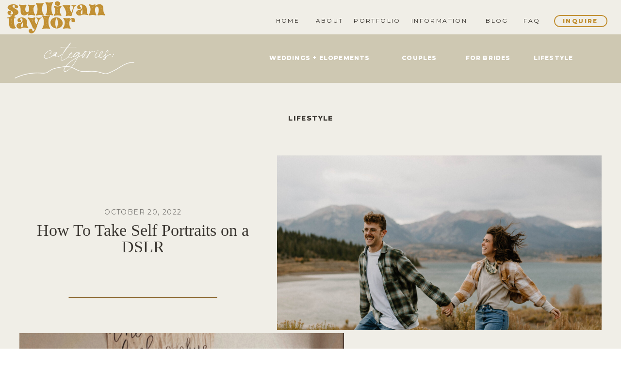

--- FILE ---
content_type: text/html; charset=UTF-8
request_url: https://sullitaylor.com/category/lifestyle/
body_size: 15840
content:
<!DOCTYPE html>
<html lang="en-US" class="d">
<head>
<link rel="stylesheet" type="text/css" href="//lib.showit.co/engine/2.2.6/showit.css" />
<meta name='robots' content='index, follow, max-image-preview:large, max-snippet:-1, max-video-preview:-1' />

            <script data-no-defer="1" data-ezscrex="false" data-cfasync="false" data-pagespeed-no-defer data-cookieconsent="ignore">
                var ctPublicFunctions = {"_ajax_nonce":"b7e944197a","_rest_nonce":"53e831854c","_ajax_url":"\/wp-admin\/admin-ajax.php","_rest_url":"https:\/\/sullitaylor.com\/wp-json\/","data__cookies_type":"native","data__ajax_type":"custom_ajax","data__bot_detector_enabled":1,"data__frontend_data_log_enabled":1,"cookiePrefix":"","wprocket_detected":false,"host_url":"sullitaylor.com","text__ee_click_to_select":"Click to select the whole data","text__ee_original_email":"The complete one is","text__ee_got_it":"Got it","text__ee_blocked":"Blocked","text__ee_cannot_connect":"Cannot connect","text__ee_cannot_decode":"Can not decode email. Unknown reason","text__ee_email_decoder":"CleanTalk email decoder","text__ee_wait_for_decoding":"The magic is on the way!","text__ee_decoding_process":"Please wait a few seconds while we decode the contact data."}
            </script>
        
            <script data-no-defer="1" data-ezscrex="false" data-cfasync="false" data-pagespeed-no-defer data-cookieconsent="ignore">
                var ctPublic = {"_ajax_nonce":"b7e944197a","settings__forms__check_internal":"0","settings__forms__check_external":"0","settings__forms__force_protection":0,"settings__forms__search_test":"0","settings__data__bot_detector_enabled":1,"settings__sfw__anti_crawler":0,"blog_home":"https:\/\/sullitaylor.com\/","pixel__setting":"3","pixel__enabled":false,"pixel__url":"https:\/\/moderate9-v4.cleantalk.org\/pixel\/f84b56c65f81e3dbbf0accaf1201d7cf.gif","data__email_check_before_post":"1","data__email_check_exist_post":1,"data__cookies_type":"native","data__key_is_ok":true,"data__visible_fields_required":true,"wl_brandname":"Anti-Spam by CleanTalk","wl_brandname_short":"CleanTalk","ct_checkjs_key":885930147,"emailEncoderPassKey":"422137adfe50b62c2d47054e2c29bc8f","bot_detector_forms_excluded":"W10=","advancedCacheExists":false,"varnishCacheExists":false,"wc_ajax_add_to_cart":false}
            </script>
        
	<!-- This site is optimized with the Yoast SEO plugin v26.3 - https://yoast.com/wordpress/plugins/seo/ -->
	<title>Lifestyle Archives - sullitaylor.com</title>
	<link rel="canonical" href="https://sullitaylor.com/category/lifestyle/" />
	<meta property="og:locale" content="en_US" />
	<meta property="og:type" content="article" />
	<meta property="og:title" content="Lifestyle Archives - sullitaylor.com" />
	<meta property="og:url" content="https://sullitaylor.com/category/lifestyle/" />
	<meta property="og:site_name" content="sullitaylor.com" />
	<meta name="twitter:card" content="summary_large_image" />
	<script type="application/ld+json" class="yoast-schema-graph">{"@context":"https://schema.org","@graph":[{"@type":"CollectionPage","@id":"https://sullitaylor.com/category/lifestyle/","url":"https://sullitaylor.com/category/lifestyle/","name":"Lifestyle Archives - sullitaylor.com","isPartOf":{"@id":"https://sullitaylor.com/#website"},"primaryImageOfPage":{"@id":"https://sullitaylor.com/category/lifestyle/#primaryimage"},"image":{"@id":"https://sullitaylor.com/category/lifestyle/#primaryimage"},"thumbnailUrl":"https://sullitaylor.com/wp-content/uploads/sites/13705/2024/01/Ben-Sulli-Denver-Colorado-Couple-Photography-3-scaled.jpg","breadcrumb":{"@id":"https://sullitaylor.com/category/lifestyle/#breadcrumb"},"inLanguage":"en-US"},{"@type":"ImageObject","inLanguage":"en-US","@id":"https://sullitaylor.com/category/lifestyle/#primaryimage","url":"https://sullitaylor.com/wp-content/uploads/sites/13705/2024/01/Ben-Sulli-Denver-Colorado-Couple-Photography-3-scaled.jpg","contentUrl":"https://sullitaylor.com/wp-content/uploads/sites/13705/2024/01/Ben-Sulli-Denver-Colorado-Couple-Photography-3-scaled.jpg","width":2048,"height":2560,"caption":"Denver Colorado Couple Session. Candid photo of a couple running through a grassy field with the Colorado landscape in the background."},{"@type":"BreadcrumbList","@id":"https://sullitaylor.com/category/lifestyle/#breadcrumb","itemListElement":[{"@type":"ListItem","position":1,"name":"Home","item":"https://sullitaylor.com/"},{"@type":"ListItem","position":2,"name":"Lifestyle"}]},{"@type":"WebSite","@id":"https://sullitaylor.com/#website","url":"https://sullitaylor.com/","name":"sullitaylor.com","description":"","potentialAction":[{"@type":"SearchAction","target":{"@type":"EntryPoint","urlTemplate":"https://sullitaylor.com/?s={search_term_string}"},"query-input":{"@type":"PropertyValueSpecification","valueRequired":true,"valueName":"search_term_string"}}],"inLanguage":"en-US"}]}</script>
	<!-- / Yoast SEO plugin. -->


<link rel='dns-prefetch' href='//fd.cleantalk.org' />
<link rel="alternate" type="application/rss+xml" title="sullitaylor.com &raquo; Feed" href="https://sullitaylor.com/feed/" />
<link rel="alternate" type="application/rss+xml" title="sullitaylor.com &raquo; Comments Feed" href="https://sullitaylor.com/comments/feed/" />
<link rel="alternate" type="application/rss+xml" title="sullitaylor.com &raquo; Lifestyle Category Feed" href="https://sullitaylor.com/category/lifestyle/feed/" />
<script type="text/javascript">
/* <![CDATA[ */
window._wpemojiSettings = {"baseUrl":"https:\/\/s.w.org\/images\/core\/emoji\/16.0.1\/72x72\/","ext":".png","svgUrl":"https:\/\/s.w.org\/images\/core\/emoji\/16.0.1\/svg\/","svgExt":".svg","source":{"concatemoji":"https:\/\/sullitaylor.com\/wp-includes\/js\/wp-emoji-release.min.js?ver=6.8.3"}};
/*! This file is auto-generated */
!function(s,n){var o,i,e;function c(e){try{var t={supportTests:e,timestamp:(new Date).valueOf()};sessionStorage.setItem(o,JSON.stringify(t))}catch(e){}}function p(e,t,n){e.clearRect(0,0,e.canvas.width,e.canvas.height),e.fillText(t,0,0);var t=new Uint32Array(e.getImageData(0,0,e.canvas.width,e.canvas.height).data),a=(e.clearRect(0,0,e.canvas.width,e.canvas.height),e.fillText(n,0,0),new Uint32Array(e.getImageData(0,0,e.canvas.width,e.canvas.height).data));return t.every(function(e,t){return e===a[t]})}function u(e,t){e.clearRect(0,0,e.canvas.width,e.canvas.height),e.fillText(t,0,0);for(var n=e.getImageData(16,16,1,1),a=0;a<n.data.length;a++)if(0!==n.data[a])return!1;return!0}function f(e,t,n,a){switch(t){case"flag":return n(e,"\ud83c\udff3\ufe0f\u200d\u26a7\ufe0f","\ud83c\udff3\ufe0f\u200b\u26a7\ufe0f")?!1:!n(e,"\ud83c\udde8\ud83c\uddf6","\ud83c\udde8\u200b\ud83c\uddf6")&&!n(e,"\ud83c\udff4\udb40\udc67\udb40\udc62\udb40\udc65\udb40\udc6e\udb40\udc67\udb40\udc7f","\ud83c\udff4\u200b\udb40\udc67\u200b\udb40\udc62\u200b\udb40\udc65\u200b\udb40\udc6e\u200b\udb40\udc67\u200b\udb40\udc7f");case"emoji":return!a(e,"\ud83e\udedf")}return!1}function g(e,t,n,a){var r="undefined"!=typeof WorkerGlobalScope&&self instanceof WorkerGlobalScope?new OffscreenCanvas(300,150):s.createElement("canvas"),o=r.getContext("2d",{willReadFrequently:!0}),i=(o.textBaseline="top",o.font="600 32px Arial",{});return e.forEach(function(e){i[e]=t(o,e,n,a)}),i}function t(e){var t=s.createElement("script");t.src=e,t.defer=!0,s.head.appendChild(t)}"undefined"!=typeof Promise&&(o="wpEmojiSettingsSupports",i=["flag","emoji"],n.supports={everything:!0,everythingExceptFlag:!0},e=new Promise(function(e){s.addEventListener("DOMContentLoaded",e,{once:!0})}),new Promise(function(t){var n=function(){try{var e=JSON.parse(sessionStorage.getItem(o));if("object"==typeof e&&"number"==typeof e.timestamp&&(new Date).valueOf()<e.timestamp+604800&&"object"==typeof e.supportTests)return e.supportTests}catch(e){}return null}();if(!n){if("undefined"!=typeof Worker&&"undefined"!=typeof OffscreenCanvas&&"undefined"!=typeof URL&&URL.createObjectURL&&"undefined"!=typeof Blob)try{var e="postMessage("+g.toString()+"("+[JSON.stringify(i),f.toString(),p.toString(),u.toString()].join(",")+"));",a=new Blob([e],{type:"text/javascript"}),r=new Worker(URL.createObjectURL(a),{name:"wpTestEmojiSupports"});return void(r.onmessage=function(e){c(n=e.data),r.terminate(),t(n)})}catch(e){}c(n=g(i,f,p,u))}t(n)}).then(function(e){for(var t in e)n.supports[t]=e[t],n.supports.everything=n.supports.everything&&n.supports[t],"flag"!==t&&(n.supports.everythingExceptFlag=n.supports.everythingExceptFlag&&n.supports[t]);n.supports.everythingExceptFlag=n.supports.everythingExceptFlag&&!n.supports.flag,n.DOMReady=!1,n.readyCallback=function(){n.DOMReady=!0}}).then(function(){return e}).then(function(){var e;n.supports.everything||(n.readyCallback(),(e=n.source||{}).concatemoji?t(e.concatemoji):e.wpemoji&&e.twemoji&&(t(e.twemoji),t(e.wpemoji)))}))}((window,document),window._wpemojiSettings);
/* ]]> */
</script>
<style id='wp-emoji-styles-inline-css' type='text/css'>

	img.wp-smiley, img.emoji {
		display: inline !important;
		border: none !important;
		box-shadow: none !important;
		height: 1em !important;
		width: 1em !important;
		margin: 0 0.07em !important;
		vertical-align: -0.1em !important;
		background: none !important;
		padding: 0 !important;
	}
</style>
<link rel='stylesheet' id='wp-block-library-css' href='https://sullitaylor.com/wp-includes/css/dist/block-library/style.min.css?ver=6.8.3' type='text/css' media='all' />
<style id='classic-theme-styles-inline-css' type='text/css'>
/*! This file is auto-generated */
.wp-block-button__link{color:#fff;background-color:#32373c;border-radius:9999px;box-shadow:none;text-decoration:none;padding:calc(.667em + 2px) calc(1.333em + 2px);font-size:1.125em}.wp-block-file__button{background:#32373c;color:#fff;text-decoration:none}
</style>
<style id='global-styles-inline-css' type='text/css'>
:root{--wp--preset--aspect-ratio--square: 1;--wp--preset--aspect-ratio--4-3: 4/3;--wp--preset--aspect-ratio--3-4: 3/4;--wp--preset--aspect-ratio--3-2: 3/2;--wp--preset--aspect-ratio--2-3: 2/3;--wp--preset--aspect-ratio--16-9: 16/9;--wp--preset--aspect-ratio--9-16: 9/16;--wp--preset--color--black: #000000;--wp--preset--color--cyan-bluish-gray: #abb8c3;--wp--preset--color--white: #ffffff;--wp--preset--color--pale-pink: #f78da7;--wp--preset--color--vivid-red: #cf2e2e;--wp--preset--color--luminous-vivid-orange: #ff6900;--wp--preset--color--luminous-vivid-amber: #fcb900;--wp--preset--color--light-green-cyan: #7bdcb5;--wp--preset--color--vivid-green-cyan: #00d084;--wp--preset--color--pale-cyan-blue: #8ed1fc;--wp--preset--color--vivid-cyan-blue: #0693e3;--wp--preset--color--vivid-purple: #9b51e0;--wp--preset--gradient--vivid-cyan-blue-to-vivid-purple: linear-gradient(135deg,rgba(6,147,227,1) 0%,rgb(155,81,224) 100%);--wp--preset--gradient--light-green-cyan-to-vivid-green-cyan: linear-gradient(135deg,rgb(122,220,180) 0%,rgb(0,208,130) 100%);--wp--preset--gradient--luminous-vivid-amber-to-luminous-vivid-orange: linear-gradient(135deg,rgba(252,185,0,1) 0%,rgba(255,105,0,1) 100%);--wp--preset--gradient--luminous-vivid-orange-to-vivid-red: linear-gradient(135deg,rgba(255,105,0,1) 0%,rgb(207,46,46) 100%);--wp--preset--gradient--very-light-gray-to-cyan-bluish-gray: linear-gradient(135deg,rgb(238,238,238) 0%,rgb(169,184,195) 100%);--wp--preset--gradient--cool-to-warm-spectrum: linear-gradient(135deg,rgb(74,234,220) 0%,rgb(151,120,209) 20%,rgb(207,42,186) 40%,rgb(238,44,130) 60%,rgb(251,105,98) 80%,rgb(254,248,76) 100%);--wp--preset--gradient--blush-light-purple: linear-gradient(135deg,rgb(255,206,236) 0%,rgb(152,150,240) 100%);--wp--preset--gradient--blush-bordeaux: linear-gradient(135deg,rgb(254,205,165) 0%,rgb(254,45,45) 50%,rgb(107,0,62) 100%);--wp--preset--gradient--luminous-dusk: linear-gradient(135deg,rgb(255,203,112) 0%,rgb(199,81,192) 50%,rgb(65,88,208) 100%);--wp--preset--gradient--pale-ocean: linear-gradient(135deg,rgb(255,245,203) 0%,rgb(182,227,212) 50%,rgb(51,167,181) 100%);--wp--preset--gradient--electric-grass: linear-gradient(135deg,rgb(202,248,128) 0%,rgb(113,206,126) 100%);--wp--preset--gradient--midnight: linear-gradient(135deg,rgb(2,3,129) 0%,rgb(40,116,252) 100%);--wp--preset--font-size--small: 13px;--wp--preset--font-size--medium: 20px;--wp--preset--font-size--large: 36px;--wp--preset--font-size--x-large: 42px;--wp--preset--spacing--20: 0.44rem;--wp--preset--spacing--30: 0.67rem;--wp--preset--spacing--40: 1rem;--wp--preset--spacing--50: 1.5rem;--wp--preset--spacing--60: 2.25rem;--wp--preset--spacing--70: 3.38rem;--wp--preset--spacing--80: 5.06rem;--wp--preset--shadow--natural: 6px 6px 9px rgba(0, 0, 0, 0.2);--wp--preset--shadow--deep: 12px 12px 50px rgba(0, 0, 0, 0.4);--wp--preset--shadow--sharp: 6px 6px 0px rgba(0, 0, 0, 0.2);--wp--preset--shadow--outlined: 6px 6px 0px -3px rgba(255, 255, 255, 1), 6px 6px rgba(0, 0, 0, 1);--wp--preset--shadow--crisp: 6px 6px 0px rgba(0, 0, 0, 1);}:where(.is-layout-flex){gap: 0.5em;}:where(.is-layout-grid){gap: 0.5em;}body .is-layout-flex{display: flex;}.is-layout-flex{flex-wrap: wrap;align-items: center;}.is-layout-flex > :is(*, div){margin: 0;}body .is-layout-grid{display: grid;}.is-layout-grid > :is(*, div){margin: 0;}:where(.wp-block-columns.is-layout-flex){gap: 2em;}:where(.wp-block-columns.is-layout-grid){gap: 2em;}:where(.wp-block-post-template.is-layout-flex){gap: 1.25em;}:where(.wp-block-post-template.is-layout-grid){gap: 1.25em;}.has-black-color{color: var(--wp--preset--color--black) !important;}.has-cyan-bluish-gray-color{color: var(--wp--preset--color--cyan-bluish-gray) !important;}.has-white-color{color: var(--wp--preset--color--white) !important;}.has-pale-pink-color{color: var(--wp--preset--color--pale-pink) !important;}.has-vivid-red-color{color: var(--wp--preset--color--vivid-red) !important;}.has-luminous-vivid-orange-color{color: var(--wp--preset--color--luminous-vivid-orange) !important;}.has-luminous-vivid-amber-color{color: var(--wp--preset--color--luminous-vivid-amber) !important;}.has-light-green-cyan-color{color: var(--wp--preset--color--light-green-cyan) !important;}.has-vivid-green-cyan-color{color: var(--wp--preset--color--vivid-green-cyan) !important;}.has-pale-cyan-blue-color{color: var(--wp--preset--color--pale-cyan-blue) !important;}.has-vivid-cyan-blue-color{color: var(--wp--preset--color--vivid-cyan-blue) !important;}.has-vivid-purple-color{color: var(--wp--preset--color--vivid-purple) !important;}.has-black-background-color{background-color: var(--wp--preset--color--black) !important;}.has-cyan-bluish-gray-background-color{background-color: var(--wp--preset--color--cyan-bluish-gray) !important;}.has-white-background-color{background-color: var(--wp--preset--color--white) !important;}.has-pale-pink-background-color{background-color: var(--wp--preset--color--pale-pink) !important;}.has-vivid-red-background-color{background-color: var(--wp--preset--color--vivid-red) !important;}.has-luminous-vivid-orange-background-color{background-color: var(--wp--preset--color--luminous-vivid-orange) !important;}.has-luminous-vivid-amber-background-color{background-color: var(--wp--preset--color--luminous-vivid-amber) !important;}.has-light-green-cyan-background-color{background-color: var(--wp--preset--color--light-green-cyan) !important;}.has-vivid-green-cyan-background-color{background-color: var(--wp--preset--color--vivid-green-cyan) !important;}.has-pale-cyan-blue-background-color{background-color: var(--wp--preset--color--pale-cyan-blue) !important;}.has-vivid-cyan-blue-background-color{background-color: var(--wp--preset--color--vivid-cyan-blue) !important;}.has-vivid-purple-background-color{background-color: var(--wp--preset--color--vivid-purple) !important;}.has-black-border-color{border-color: var(--wp--preset--color--black) !important;}.has-cyan-bluish-gray-border-color{border-color: var(--wp--preset--color--cyan-bluish-gray) !important;}.has-white-border-color{border-color: var(--wp--preset--color--white) !important;}.has-pale-pink-border-color{border-color: var(--wp--preset--color--pale-pink) !important;}.has-vivid-red-border-color{border-color: var(--wp--preset--color--vivid-red) !important;}.has-luminous-vivid-orange-border-color{border-color: var(--wp--preset--color--luminous-vivid-orange) !important;}.has-luminous-vivid-amber-border-color{border-color: var(--wp--preset--color--luminous-vivid-amber) !important;}.has-light-green-cyan-border-color{border-color: var(--wp--preset--color--light-green-cyan) !important;}.has-vivid-green-cyan-border-color{border-color: var(--wp--preset--color--vivid-green-cyan) !important;}.has-pale-cyan-blue-border-color{border-color: var(--wp--preset--color--pale-cyan-blue) !important;}.has-vivid-cyan-blue-border-color{border-color: var(--wp--preset--color--vivid-cyan-blue) !important;}.has-vivid-purple-border-color{border-color: var(--wp--preset--color--vivid-purple) !important;}.has-vivid-cyan-blue-to-vivid-purple-gradient-background{background: var(--wp--preset--gradient--vivid-cyan-blue-to-vivid-purple) !important;}.has-light-green-cyan-to-vivid-green-cyan-gradient-background{background: var(--wp--preset--gradient--light-green-cyan-to-vivid-green-cyan) !important;}.has-luminous-vivid-amber-to-luminous-vivid-orange-gradient-background{background: var(--wp--preset--gradient--luminous-vivid-amber-to-luminous-vivid-orange) !important;}.has-luminous-vivid-orange-to-vivid-red-gradient-background{background: var(--wp--preset--gradient--luminous-vivid-orange-to-vivid-red) !important;}.has-very-light-gray-to-cyan-bluish-gray-gradient-background{background: var(--wp--preset--gradient--very-light-gray-to-cyan-bluish-gray) !important;}.has-cool-to-warm-spectrum-gradient-background{background: var(--wp--preset--gradient--cool-to-warm-spectrum) !important;}.has-blush-light-purple-gradient-background{background: var(--wp--preset--gradient--blush-light-purple) !important;}.has-blush-bordeaux-gradient-background{background: var(--wp--preset--gradient--blush-bordeaux) !important;}.has-luminous-dusk-gradient-background{background: var(--wp--preset--gradient--luminous-dusk) !important;}.has-pale-ocean-gradient-background{background: var(--wp--preset--gradient--pale-ocean) !important;}.has-electric-grass-gradient-background{background: var(--wp--preset--gradient--electric-grass) !important;}.has-midnight-gradient-background{background: var(--wp--preset--gradient--midnight) !important;}.has-small-font-size{font-size: var(--wp--preset--font-size--small) !important;}.has-medium-font-size{font-size: var(--wp--preset--font-size--medium) !important;}.has-large-font-size{font-size: var(--wp--preset--font-size--large) !important;}.has-x-large-font-size{font-size: var(--wp--preset--font-size--x-large) !important;}
:where(.wp-block-post-template.is-layout-flex){gap: 1.25em;}:where(.wp-block-post-template.is-layout-grid){gap: 1.25em;}
:where(.wp-block-columns.is-layout-flex){gap: 2em;}:where(.wp-block-columns.is-layout-grid){gap: 2em;}
:root :where(.wp-block-pullquote){font-size: 1.5em;line-height: 1.6;}
</style>
<link rel='stylesheet' id='cleantalk-public-css-css' href='https://sullitaylor.com/wp-content/plugins/cleantalk-spam-protect/css/cleantalk-public.min.css?ver=6.67_1762383633' type='text/css' media='all' />
<link rel='stylesheet' id='cleantalk-email-decoder-css-css' href='https://sullitaylor.com/wp-content/plugins/cleantalk-spam-protect/css/cleantalk-email-decoder.min.css?ver=6.67_1762383633' type='text/css' media='all' />
<script type="text/javascript" src="https://sullitaylor.com/wp-content/plugins/cleantalk-spam-protect/js/apbct-public-bundle.min.js?ver=6.67_1762383633" id="apbct-public-bundle.min-js-js"></script>
<script type="text/javascript" src="https://fd.cleantalk.org/ct-bot-detector-wrapper.js?ver=6.67" id="ct_bot_detector-js" defer="defer" data-wp-strategy="defer"></script>
<script type="text/javascript" src="https://sullitaylor.com/wp-includes/js/jquery/jquery.min.js?ver=3.7.1" id="jquery-core-js"></script>
<script type="text/javascript" src="https://sullitaylor.com/wp-includes/js/jquery/jquery-migrate.min.js?ver=3.4.1" id="jquery-migrate-js"></script>
<script type="text/javascript" src="https://sullitaylor.com/wp-content/plugins/showit/public/js/showit.js?ver=1761149347" id="si-script-js"></script>
<link rel="https://api.w.org/" href="https://sullitaylor.com/wp-json/" /><link rel="alternate" title="JSON" type="application/json" href="https://sullitaylor.com/wp-json/wp/v2/categories/2" /><link rel="EditURI" type="application/rsd+xml" title="RSD" href="https://sullitaylor.com/xmlrpc.php?rsd" />
		<script type="text/javascript" async defer data-pin-color="red"  data-pin-hover="true"
			src="https://sullitaylor.com/wp-content/plugins/pinterest-pin-it-button-on-image-hover-and-post/js/pinit.js"></script>
		<style type="text/css">.recentcomments a{display:inline !important;padding:0 !important;margin:0 !important;}</style>
<meta charset="UTF-8" />
<meta name="viewport" content="width=device-width, initial-scale=1" />
<link rel="icon" type="image/png" href="//static.showit.co/200/bM06bA3qQW2NMLXJmHx7wQ/103738/1.png" />
<link rel="preconnect" href="https://static.showit.co" />

<!-- Global site tag (gtag.js) - Google Analytics -->
<script async="" src="https://www.googletagmanager.com/gtag/js?id=UA-173147738-1"></script>
<script>
window.dataLayer = window.dataLayer || [];
function gtag(){dataLayer.push(arguments);}
gtag('js', new Date());
gtag('config', 'UA-173147738-1');
</script>
<link rel="preconnect" href="https://fonts.googleapis.com">
<link rel="preconnect" href="https://fonts.gstatic.com" crossorigin>
<link href="https://fonts.googleapis.com/css?family=Montserrat:800|Montserrat:regular|Montserrat:600" rel="stylesheet" type="text/css"/>
<style>
@font-face{font-family:Long Beach Stamp;src:url('//static.showit.co/file/hExNlN_uQjCjXyp19hC-sQ/103738/longbeachstampregular.woff');}
@font-face{font-family:Printed Moments;src:url('//static.showit.co/file/GjXsknVjS1SECHmNtA8Oig/shared/printedmoments.woff');}
@font-face{font-family:Celesse;src:url('//static.showit.co/file/DU2AitnUQx2vp2TcwoKZXA/shared/celesse-regular-webfont.woff');}
</style>
<script id="init_data" type="application/json">
{"mobile":{"w":320,"bgMediaType":"none","bgFillType":"color","bgColor":"colors-7"},"desktop":{"w":1200,"bgColor":"colors-7","bgMediaType":"none","bgFillType":"color"},"sid":"syhkfxzzqoyfggt1puonow","break":768,"assetURL":"//static.showit.co","contactFormId":"103738/222235","cfAction":"aHR0cHM6Ly9jbGllbnRzZXJ2aWNlLnNob3dpdC5jby9jb250YWN0Zm9ybQ==","sgAction":"aHR0cHM6Ly9jbGllbnRzZXJ2aWNlLnNob3dpdC5jby9zb2NpYWxncmlk","blockData":[{"slug":"menu","visible":"a","states":[],"d":{"h":71,"w":1200,"locking":{"side":"st"},"bgFillType":"color","bgColor":"colors-5","bgMediaType":"none"},"m":{"h":70,"w":320,"locking":{"side":"st"},"bgFillType":"color","bgColor":"colors-5","bgMediaType":"none"}},{"slug":"categories","visible":"a","states":[],"d":{"h":100,"w":1200,"bgFillType":"color","bgColor":"#cec8b2","bgMediaType":"none"},"m":{"h":231,"w":320,"bgFillType":"color","bgColor":"colors-3","bgMediaType":"none"}},{"slug":"title","visible":"a","states":[],"d":{"h":150,"w":1200,"bgFillType":"color","bgColor":"colors-5","bgMediaType":"none"},"m":{"h":85,"w":320,"bgFillType":"color","bgColor":"colors-5","bgMediaType":"none"}},{"slug":"in-post-loop","visible":"a","states":[],"d":{"h":361,"w":1200,"bgFillType":"color","bgColor":"colors-5","bgMediaType":"none"},"m":{"h":470,"w":320,"bgFillType":"color","bgColor":"colors-5","bgMediaType":"none"}},{"slug":"next-post-start","visible":"a","states":[],"d":{"h":371,"w":1200,"bgFillType":"color","bgColor":"colors-5","bgMediaType":"none"},"m":{"h":475,"w":320,"bgFillType":"color","bgColor":"colors-5","bgMediaType":"none"}},{"slug":"end-post-loop","visible":"a","states":[],"d":{"h":1,"w":1200,"bgFillType":"color","bgColor":"colors-5","bgMediaType":"none"},"m":{"h":1,"w":320,"bgFillType":"color","bgColor":"colors-5","bgMediaType":"none"}},{"slug":"pagination","visible":"a","states":[],"d":{"h":100,"w":1200,"bgFillType":"color","bgColor":"colors-7","bgMediaType":"none"},"m":{"h":100,"w":320,"bgFillType":"color","bgColor":"colors-7","bgMediaType":"none"}},{"slug":"footer","visible":"a","states":[],"d":{"h":381,"w":1200,"bgFillType":"color","bgColor":"colors-2","bgMediaType":"none"},"m":{"h":581,"w":320,"bgFillType":"color","bgColor":"colors-2","bgMediaType":"none"}},{"slug":"mobile-menu-open","visible":"m","states":[],"d":{"h":400,"w":1200,"bgFillType":"color","bgColor":"colors-7","bgMediaType":"none"},"m":{"h":250,"w":320,"locking":{"side":"t"},"bgFillType":"color","bgColor":"colors-5","bgMediaType":"none"}}],"elementData":[{"type":"text","visible":"m","id":"menu_1","blockId":"menu","m":{"x":264,"y":27,"w":71,"h":17,"a":-90},"d":{"x":543,"y":41,"w":114,"h":19,"a":0},"pc":[{"type":"show","block":"mobile-menu-open"}]},{"type":"text","visible":"d","id":"menu_2","blockId":"menu","m":{"x":264,"y":38,"w":71,"h":17,"a":-90},"d":{"x":1059,"y":39,"w":115,"h":21,"a":0,"lockH":"r"}},{"type":"text","visible":"d","id":"menu_3","blockId":"menu","m":{"x":264,"y":38,"w":71,"h":17,"a":-90},"d":{"x":907,"y":38,"w":75,"h":22,"a":0,"lockH":"r"}},{"type":"text","visible":"d","id":"menu_4","blockId":"menu","m":{"x":264,"y":38,"w":71,"h":17,"a":-90},"d":{"x":753,"y":38,"w":145,"h":22,"a":0,"lockH":"r"}},{"type":"text","visible":"d","id":"menu_5","blockId":"menu","m":{"x":264,"y":38,"w":71,"h":17,"a":-90},"d":{"x":991,"y":38,"w":51,"h":22,"a":0,"lockH":"r"}},{"type":"text","visible":"d","id":"menu_6","blockId":"menu","m":{"x":264,"y":38,"w":71,"h":17,"a":-90},"d":{"x":562,"y":38,"w":74,"h":22,"a":0,"lockH":"r"}},{"type":"text","visible":"d","id":"menu_7","blockId":"menu","m":{"x":264,"y":38,"w":71,"h":17,"a":-90},"d":{"x":478,"y":38,"w":70,"h":22,"a":0,"lockH":"r"}},{"type":"text","visible":"d","id":"menu_8","blockId":"menu","m":{"x":264,"y":38,"w":71,"h":17,"a":-90},"d":{"x":645,"y":38,"w":105,"h":22,"a":0,"lockH":"r"}},{"type":"text","visible":"d","id":"menu_9","blockId":"menu","m":{"x":264,"y":38,"w":71,"h":17,"a":-90},"d":{"x":14,"y":8,"w":201,"h":77,"a":0,"lockH":"l"}},{"type":"simple","visible":"d","id":"menu_10","blockId":"menu","m":{"x":48,"y":36,"w":224,"h":49,"a":0},"d":{"x":1062,"y":31,"w":110,"h":25,"a":0,"lockH":"r"}},{"type":"graphic","visible":"a","id":"categories_0","blockId":"categories","m":{"x":48,"y":-35,"w":224,"h":224,"a":39},"d":{"x":8,"y":-31,"w":211,"h":211,"a":40},"c":{"key":"aBWcObZgQQWEquC1bMqsOw/shared/elements-07.png","aspect_ratio":1}},{"type":"text","visible":"a","id":"categories_1","blockId":"categories","m":{"x":96,"y":99,"w":128,"h":23,"a":0},"d":{"x":1057,"y":39,"w":87,"h":22,"a":0}},{"type":"text","visible":"a","id":"categories_2","blockId":"categories","m":{"x":108,"y":172,"w":105,"h":23,"a":0},"d":{"x":906,"y":39,"w":120,"h":22,"a":0}},{"type":"text","visible":"a","id":"categories_3","blockId":"categories","m":{"x":108,"y":149,"w":105,"h":23,"a":0},"d":{"x":773,"y":39,"w":103,"h":22,"a":0}},{"type":"text","visible":"a","id":"categories_4","blockId":"categories","m":{"x":48,"y":124,"w":224,"h":23,"a":0},"d":{"x":493,"y":39,"w":252,"h":22,"a":0}},{"type":"text","visible":"a","id":"categories_5","blockId":"categories","m":{"x":71,"y":15,"w":179,"h":71,"a":0},"d":{"x":0,"y":15,"w":252,"h":77,"a":0}},{"type":"text","visible":"a","id":"title_0","blockId":"title","m":{"x":8,"y":26,"w":288,"h":33,"a":0},"d":{"x":81,"y":62,"w":1039,"h":40,"a":0}},{"type":"graphic","visible":"a","id":"in-post-loop_0","blockId":"in-post-loop","m":{"x":0,"y":18,"w":321,"h":239,"a":0},"d":{"x":531,"y":0,"w":669,"h":361,"a":0,"gs":{"t":"cover"}},"c":{"key":"-0WT2KsDSuCa9TYXziazRg/103738/breebrandt-engagement-112.jpg","aspect_ratio":1.5}},{"type":"text","visible":"a","id":"in-post-loop_1","blockId":"in-post-loop","m":{"x":42,"y":257,"w":102,"h":17,"a":0},"d":{"x":133,"y":106,"w":244,"h":24,"a":0}},{"type":"line","visible":"d","id":"in-post-loop_2","blockId":"in-post-loop","m":{"x":48,"y":278,"w":224,"h":3,"a":0},"d":{"x":102,"y":293,"w":306,"h":1,"a":0}},{"type":"text","visible":"a","id":"in-post-loop_3","blockId":"in-post-loop","m":{"x":42,"y":281,"w":250,"h":151,"a":0},"d":{"x":18,"y":138,"w":473,"h":138,"a":0}},{"type":"graphic","visible":"a","id":"next-post-start_0","blockId":"next-post-start","m":{"x":0,"y":18,"w":321,"h":239,"a":0},"d":{"x":0,"y":6,"w":669,"h":361,"a":0,"gs":{"t":"cover"}},"c":{"key":"-0WT2KsDSuCa9TYXziazRg/103738/breebrandt-engagement-112.jpg","aspect_ratio":1.5}},{"type":"text","visible":"a","id":"next-post-start_1","blockId":"next-post-start","m":{"x":42,"y":257,"w":102,"h":17,"a":0},"d":{"x":827,"y":111,"w":254,"h":22,"a":0}},{"type":"line","visible":"d","id":"next-post-start_2","blockId":"next-post-start","m":{"x":48,"y":278,"w":224,"h":3,"a":0},"d":{"x":801,"y":297,"w":306,"h":1,"a":0}},{"type":"text","visible":"a","id":"next-post-start_3","blockId":"next-post-start","m":{"x":42,"y":281,"w":250,"h":151,"a":0},"d":{"x":728,"y":143,"w":452,"h":117,"a":0}},{"type":"text","visible":"a","id":"pagination_0","blockId":"pagination","m":{"x":190,"y":30,"w":150,"h":41,"a":0},"d":{"x":656,"y":21,"w":375,"h":59,"a":0}},{"type":"text","visible":"a","id":"pagination_1","blockId":"pagination","m":{"x":137,"y":19,"w":47,"h":71,"a":0},"d":{"x":575,"y":7,"w":51,"h":87,"a":0}},{"type":"text","visible":"a","id":"pagination_2","blockId":"pagination","m":{"x":-19,"y":30,"w":150,"h":41,"a":0},"d":{"x":170,"y":21,"w":375,"h":59,"a":0}},{"type":"text","visible":"a","id":"footer_2","blockId":"footer","m":{"x":25,"y":537,"w":271,"h":33,"a":0},"d":{"x":738,"y":356,"w":462,"h":17,"a":0}},{"type":"social","visible":"a","id":"footer_3","blockId":"footer","m":{"x":10,"y":29,"w":300,"h":300,"a":0},"d":{"x":213,"y":46,"w":497,"h":310,"a":0}},{"type":"text","visible":"a","id":"footer_4","blockId":"footer","m":{"x":64,"y":6,"w":193,"h":45,"a":0},"d":{"x":187,"y":9,"w":394,"h":53,"a":0}},{"type":"text","visible":"a","id":"footer_5","blockId":"footer","m":{"x":159,"y":351,"w":157,"h":116,"a":0},"d":{"x":968,"y":105,"w":184,"h":169,"a":0}},{"type":"icon","visible":"a","id":"footer_7","blockId":"footer","m":{"x":264,"y":471,"w":21,"h":21,"a":0},"d":{"x":53,"y":245,"w":23,"h":23,"a":0}},{"type":"icon","visible":"a","id":"footer_8","blockId":"footer","m":{"x":230,"y":471,"w":21,"h":21,"a":0},"d":{"x":53,"y":212,"w":23,"h":23,"a":0}},{"type":"icon","visible":"a","id":"footer_9","blockId":"footer","m":{"x":194,"y":471,"w":21,"h":21,"a":0},"d":{"x":53,"y":178,"w":23,"h":23,"a":0}},{"type":"icon","visible":"a","id":"footer_10","blockId":"footer","m":{"x":159,"y":471,"w":21,"h":21,"a":0},"d":{"x":53,"y":145,"w":23,"h":23,"a":0}},{"type":"graphic","visible":"a","id":"footer_11","blockId":"footer","m":{"x":5,"y":336,"w":154,"h":145,"a":0,"gs":{"t":"fit"}},"d":{"x":749,"y":81,"w":182,"h":218,"a":0,"gs":{"s":50,"t":"zoom"}},"c":{"key":"VsT7W07ESgKy849BgwDdiA/103738/submark_white.png","aspect_ratio":1}},{"type":"text","visible":"d","id":"footer_12","blockId":"footer","m":{"x":109,"y":162,"w":102,"h":17,"a":0},"d":{"x":30,"y":101,"w":142,"h":37,"a":0}},{"type":"text","visible":"d","id":"footer_13","blockId":"footer","m":{"x":109,"y":161,"w":102.60000000000001,"h":19,"a":0},"d":{"x":78,"y":147,"w":103,"h":19,"a":0}},{"type":"text","visible":"d","id":"footer_14","blockId":"footer","m":{"x":109,"y":161,"w":102.60000000000001,"h":19,"a":0},"d":{"x":78,"y":180,"w":103,"h":19,"a":0}},{"type":"text","visible":"d","id":"footer_15","blockId":"footer","m":{"x":109,"y":161,"w":102.60000000000001,"h":19,"a":0},"d":{"x":78,"y":214,"w":103,"h":19,"a":0}},{"type":"text","visible":"d","id":"footer_16","blockId":"footer","m":{"x":109,"y":161,"w":102.60000000000001,"h":19,"a":0},"d":{"x":78,"y":247,"w":103,"h":19,"a":0}},{"type":"line","visible":"a","id":"footer_17","blockId":"footer","m":{"x":48,"y":513,"w":224,"h":1,"a":0},"d":{"x":878,"y":189,"w":136,"h":1,"a":90}},{"type":"simple","visible":"a","id":"mobile-menu-open_0","blockId":"mobile-menu-open","m":{"x":20,"y":154,"w":133,"h":27,"a":0},"d":{"x":434,"y":594,"w":345,"h":38,"a":0}},{"type":"simple","visible":"a","id":"mobile-menu-open_1","blockId":"mobile-menu-open","m":{"x":263,"y":5,"w":77,"h":83,"a":270},"d":{"x":434,"y":594,"w":345,"h":38,"a":0},"pc":[{"type":"hide","block":"mobile-menu-open"}]},{"type":"simple","visible":"a","id":"mobile-menu-open_2","blockId":"mobile-menu-open","m":{"x":20,"y":195,"w":133,"h":27,"a":0},"d":{"x":434,"y":594,"w":345,"h":38,"a":0}},{"type":"simple","visible":"a","id":"mobile-menu-open_3","blockId":"mobile-menu-open","m":{"x":167,"y":154,"w":133,"h":27,"a":0},"d":{"x":444,"y":604,"w":345,"h":38,"a":0}},{"type":"simple","visible":"a","id":"mobile-menu-open_4","blockId":"mobile-menu-open","m":{"x":20,"y":113,"w":133,"h":27,"a":0},"d":{"x":434,"y":594,"w":345,"h":38,"a":0}},{"type":"simple","visible":"a","id":"mobile-menu-open_5","blockId":"mobile-menu-open","m":{"x":166,"y":195,"w":133,"h":27,"a":0},"d":{"x":434,"y":594,"w":345,"h":38,"a":0}},{"type":"simple","visible":"a","id":"mobile-menu-open_6","blockId":"mobile-menu-open","m":{"x":166,"y":113,"w":133,"h":27,"a":0},"d":{"x":434,"y":594,"w":345,"h":38,"a":0}},{"type":"text","visible":"a","id":"mobile-menu-open_7","blockId":"mobile-menu-open","m":{"x":166,"y":198,"w":133,"h":16,"a":0},"d":{"x":434,"y":602,"w":345,"h":23,"a":0}},{"type":"text","visible":"m","id":"mobile-menu-open_8","blockId":"mobile-menu-open","m":{"x":167,"y":116,"w":132,"h":17,"a":0},"d":{"x":543,"y":41,"w":114,"h":19,"a":0}},{"type":"text","visible":"m","id":"mobile-menu-open_9","blockId":"mobile-menu-open","m":{"x":192,"y":156,"w":84,"h":17,"a":0},"d":{"x":543,"y":41,"w":114,"h":19,"a":0}},{"type":"text","visible":"m","id":"mobile-menu-open_10","blockId":"mobile-menu-open","m":{"x":45,"y":197,"w":84,"h":17,"a":0},"d":{"x":543,"y":41,"w":114,"h":19,"a":0}},{"type":"text","visible":"m","id":"mobile-menu-open_11","blockId":"mobile-menu-open","m":{"x":45,"y":157,"w":84,"h":17,"a":0},"d":{"x":543,"y":41,"w":114,"h":19,"a":0}},{"type":"text","visible":"m","id":"mobile-menu-open_12","blockId":"mobile-menu-open","m":{"x":45,"y":115,"w":84,"h":17,"a":0},"d":{"x":543,"y":41,"w":114,"h":19,"a":0}},{"type":"text","visible":"m","id":"mobile-menu-open_13","blockId":"mobile-menu-open","m":{"x":264,"y":36,"w":71,"h":17,"a":-90},"d":{"x":543,"y":41,"w":114,"h":19,"a":0},"pc":[{"type":"hide","block":"mobile-menu-open"}]},{"type":"graphic","visible":"a","id":"mobile-menu-open_14","blockId":"mobile-menu-open","m":{"x":20,"y":10,"w":91,"h":92,"a":0},"d":{"x":460,"y":60,"w":280,"h":280,"a":0},"c":{"key":"UGm-yDuESduPjoCkRDtH7g/103738/submark_black.png","aspect_ratio":1}}]}
</script>
<link
rel="stylesheet"
type="text/css"
href="https://cdnjs.cloudflare.com/ajax/libs/animate.css/3.4.0/animate.min.css"
/>


<script src="//lib.showit.co/engine/2.2.6/showit-lib.min.js"></script>
<script src="//lib.showit.co/engine/2.2.6/showit.min.js"></script>
<script>

function initPage(){

}
</script>

<style id="si-page-css">
html.m {background-color:rgba(255,255,255,1);}
html.d {background-color:rgba(255,255,255,1);}
.d .st-d-title,.d .se-wpt h1 {color:rgba(56,52,47,1);line-height:1.3;letter-spacing:0em;font-size:30px;text-align:left;font-family:'Printed Moments';font-weight:400;font-style:normal;}
.d .se-wpt h1 {margin-bottom:30px;}
.d .st-d-title.se-rc a {color:rgba(56,52,47,1);}
.d .st-d-title.se-rc a:hover {text-decoration:underline;color:rgba(56,52,47,1);opacity:0.8;}
.m .st-m-title,.m .se-wpt h1 {color:rgba(56,52,47,1);line-height:1.3;letter-spacing:0em;font-size:20px;text-align:left;font-family:'Printed Moments';font-weight:400;font-style:normal;}
.m .se-wpt h1 {margin-bottom:20px;}
.m .st-m-title.se-rc a {color:rgba(56,52,47,1);}
.m .st-m-title.se-rc a:hover {text-decoration:underline;color:rgba(56,52,47,1);opacity:0.8;}
.d .st-d-heading,.d .se-wpt h2 {color:rgba(56,52,47,1);line-height:0.8;letter-spacing:0em;font-size:34px;text-align:left;font-family:'Celesse';font-weight:400;font-style:normal;}
.d .se-wpt h2 {margin-bottom:24px;}
.d .st-d-heading.se-rc a {text-decoration:none;color:rgba(56,52,47,1);}
.d .st-d-heading.se-rc a:hover {text-decoration:none;color:rgba(56,52,47,1);opacity:0.8;}
.m .st-m-heading,.m .se-wpt h2 {color:rgba(56,52,47,1);line-height:0.8;letter-spacing:0em;font-size:26px;text-align:left;font-family:'Celesse';font-weight:400;font-style:normal;}
.m .se-wpt h2 {margin-bottom:20px;}
.m .st-m-heading.se-rc a {text-decoration:none;color:rgba(56,52,47,1);}
.m .st-m-heading.se-rc a:hover {text-decoration:none;color:rgba(56,52,47,1);opacity:0.8;}
.d .st-d-subheading,.d .se-wpt h3 {color:rgba(56,52,47,1);text-transform:uppercase;line-height:1.6;letter-spacing:0.1em;font-size:14px;text-align:center;font-family:'Montserrat';font-weight:800;font-style:normal;}
.d .se-wpt h3 {margin-bottom:18px;}
.d .st-d-subheading.se-rc a {text-decoration:none;color:rgba(56,52,47,1);}
.d .st-d-subheading.se-rc a:hover {text-decoration:none;color:rgba(56,52,47,1);opacity:0.8;}
.m .st-m-subheading,.m .se-wpt h3 {color:rgba(56,52,47,1);text-transform:uppercase;line-height:1.6;letter-spacing:0.1em;font-size:12px;text-align:center;font-family:'Montserrat';font-weight:800;font-style:normal;}
.m .se-wpt h3 {margin-bottom:18px;}
.m .st-m-subheading.se-rc a {color:rgba(76,71,66,1);text-decoration:none;}
.m .st-m-subheading.se-rc a:hover {text-decoration:none;color:rgba(76,71,66,1);}
.d .st-d-paragraph {color:rgba(56,52,47,1);line-height:1.8;letter-spacing:0em;font-size:15px;text-align:left;font-family:'Montserrat';font-weight:400;font-style:normal;}
.d .se-wpt p {margin-bottom:16px;}
.d .st-d-paragraph.se-rc a {color:rgba(56,52,47,1);}
.d .st-d-paragraph.se-rc a:hover {text-decoration:underline;color:rgba(56,52,47,1);opacity:0.8;}
.m .st-m-paragraph {color:rgba(56,52,47,1);line-height:1.8;letter-spacing:0em;font-size:15px;text-align:left;font-family:'Montserrat';font-weight:400;font-style:normal;}
.m .se-wpt p {margin-bottom:16px;}
.m .st-m-paragraph.se-rc a {color:rgba(56,52,47,1);}
.m .st-m-paragraph.se-rc a:hover {text-decoration:underline;color:rgba(56,52,47,1);opacity:0.8;}
.sib-menu {z-index:15;}
.m .sib-menu {height:70px;}
.d .sib-menu {height:71px;}
.m .sib-menu .ss-bg {background-color:rgba(240,238,231,1);}
.d .sib-menu .ss-bg {background-color:rgba(240,238,231,1);}
.d .sie-menu_1 {left:543px;top:41px;width:114px;height:19px;display:none;}
.m .sie-menu_1 {left:264px;top:27px;width:71px;height:17px;}
.d .sie-menu_1-text {color:rgba(240,238,231,1);font-size:12px;}
.m .sie-menu_1-text {color:rgba(193,143,50,1);font-family:'Montserrat';font-weight:400;font-style:normal;}
.d .sie-menu_2 {left:1059px;top:39px;width:115px;height:21px;}
.m .sie-menu_2 {left:264px;top:38px;width:71px;height:17px;display:none;}
.d .sie-menu_2-text {color:rgba(193,143,50,1);text-transform:uppercase;letter-spacing:0.2em;font-size:12px;text-align:center;font-family:'Montserrat';font-weight:800;font-style:normal;}
.m .sie-menu_2-text {color:rgba(240,238,231,1);}
.d .sie-menu_3 {left:907px;top:38px;width:75px;height:22px;}
.m .sie-menu_3 {left:264px;top:38px;width:71px;height:17px;display:none;}
.d .sie-menu_3-text {color:rgba(56,52,47,1);text-transform:uppercase;letter-spacing:0.2em;font-size:12px;text-align:center;font-family:'Montserrat';font-weight:400;font-style:normal;}
.m .sie-menu_3-text {color:rgba(240,238,231,1);}
.d .sie-menu_4 {left:753px;top:38px;width:145px;height:22px;}
.m .sie-menu_4 {left:264px;top:38px;width:71px;height:17px;display:none;}
.d .sie-menu_4-text {color:rgba(56,52,47,1);text-transform:uppercase;letter-spacing:0.2em;font-size:12px;text-align:center;font-family:'Montserrat';font-weight:400;font-style:normal;}
.m .sie-menu_4-text {color:rgba(240,238,231,1);}
.d .sie-menu_5 {left:991px;top:38px;width:51px;height:22px;}
.m .sie-menu_5 {left:264px;top:38px;width:71px;height:17px;display:none;}
.d .sie-menu_5-text {color:rgba(56,52,47,1);text-transform:uppercase;letter-spacing:0.2em;font-size:12px;text-align:center;font-family:'Montserrat';font-weight:400;font-style:normal;}
.m .sie-menu_5-text {color:rgba(240,238,231,1);}
.d .sie-menu_6 {left:562px;top:38px;width:74px;height:22px;}
.m .sie-menu_6 {left:264px;top:38px;width:71px;height:17px;display:none;}
.d .sie-menu_6-text {color:rgba(56,52,47,1);text-transform:uppercase;letter-spacing:0.2em;font-size:12px;text-align:center;font-family:'Montserrat';font-weight:400;font-style:normal;}
.m .sie-menu_6-text {color:rgba(240,238,231,1);}
.d .sie-menu_7 {left:478px;top:38px;width:70px;height:22px;}
.m .sie-menu_7 {left:264px;top:38px;width:71px;height:17px;display:none;}
.d .sie-menu_7-text {color:rgba(56,52,47,1);text-transform:uppercase;letter-spacing:0.2em;font-size:12px;text-align:center;font-family:'Montserrat';font-weight:400;font-style:normal;}
.m .sie-menu_7-text {color:rgba(240,238,231,1);}
.d .sie-menu_8 {left:645px;top:38px;width:105px;height:22px;}
.m .sie-menu_8 {left:264px;top:38px;width:71px;height:17px;display:none;}
.d .sie-menu_8-text {color:rgba(56,52,47,1);text-transform:uppercase;letter-spacing:0.2em;font-size:12px;text-align:center;font-family:'Montserrat';font-weight:400;font-style:normal;}
.m .sie-menu_8-text {color:rgba(240,238,231,1);}
.d .sie-menu_9 {left:14px;top:8px;width:201px;height:77px;}
.m .sie-menu_9 {left:264px;top:38px;width:71px;height:17px;display:none;}
.d .sie-menu_9-text {color:rgba(193,143,50,1);text-transform:lowercase;line-height:0.8;letter-spacing:0em;font-size:34px;text-align:left;font-family:'Long Beach Stamp';font-weight:400;font-style:normal;}
.m .sie-menu_9-text {color:rgba(240,238,231,1);}
.d .sie-menu_10 {left:1062px;top:31px;width:110px;height:25px;border-radius:24px;}
.m .sie-menu_10 {left:48px;top:36px;width:224px;height:49px;display:none;}
.d .sie-menu_10 .se-simple:hover {}
.m .sie-menu_10 .se-simple:hover {}
.d .sie-menu_10 .se-simple {border-color:rgba(193,143,50,1);border-width:2px;background-color:rgba(0,0,0,0);border-style:solid;border-radius:inherit;}
.m .sie-menu_10 .se-simple {background-color:rgba(186,105,31,1);}
.m .sib-categories {height:231px;}
.d .sib-categories {height:100px;}
.m .sib-categories .ss-bg {background-color:rgba(131,121,58,1);}
.d .sib-categories .ss-bg {background-color:rgba(206,200,178,1);}
.d .sie-categories_0 {left:8px;top:-31px;width:211px;height:211px;}
.m .sie-categories_0 {left:48px;top:-35px;width:224px;height:224px;}
.d .sie-categories_0 .se-img {background-repeat:no-repeat;background-size:cover;background-position:50% 50%;border-radius:inherit;}
.m .sie-categories_0 .se-img {background-repeat:no-repeat;background-size:cover;background-position:50% 50%;border-radius:inherit;}
.d .sie-categories_1 {left:1057px;top:39px;width:87px;height:22px;}
.m .sie-categories_1 {left:96px;top:99px;width:128px;height:23px;}
.d .sie-categories_1-text {color:rgba(255,255,255,1);font-size:12px;text-align:center;font-family:'Montserrat';font-weight:800;font-style:normal;}
.m .sie-categories_1-text {color:rgba(255,255,255,1);text-align:center;}
.d .sie-categories_2 {left:906px;top:39px;width:120px;height:22px;}
.m .sie-categories_2 {left:108px;top:172px;width:105px;height:23px;}
.d .sie-categories_2-text {color:rgba(255,255,255,1);font-size:12px;text-align:center;font-family:'Montserrat';font-weight:800;font-style:normal;}
.m .sie-categories_2-text {color:rgba(255,255,255,1);text-align:center;}
.d .sie-categories_3 {left:773px;top:39px;width:103px;height:22px;}
.m .sie-categories_3 {left:108px;top:149px;width:105px;height:23px;}
.d .sie-categories_3-text {color:rgba(255,255,255,1);font-size:12px;text-align:center;font-family:'Montserrat';font-weight:800;font-style:normal;}
.m .sie-categories_3-text {color:rgba(255,255,255,1);text-align:center;}
.d .sie-categories_4 {left:493px;top:39px;width:252px;height:22px;}
.m .sie-categories_4 {left:48px;top:124px;width:224px;height:23px;}
.d .sie-categories_4-text {color:rgba(255,255,255,1);font-size:12px;text-align:center;font-family:'Montserrat';font-weight:800;font-style:normal;}
.m .sie-categories_4-text {color:rgba(255,255,255,1);text-align:center;}
.d .sie-categories_5 {left:0px;top:15px;width:252px;height:77px;}
.m .sie-categories_5 {left:71px;top:15px;width:179px;height:71px;}
.d .sie-categories_5-text {color:rgba(255,255,255,1);font-size:30px;text-align:center;}
.m .sie-categories_5-text {color:rgba(255,255,255,1);font-size:30px;text-align:center;}
.m .sib-title {height:85px;}
.d .sib-title {height:150px;}
.m .sib-title .ss-bg {background-color:rgba(240,238,231,1);}
.d .sib-title .ss-bg {background-color:rgba(240,238,231,1);}
.d .sie-title_0 {left:81px;top:62px;width:1039px;height:40px;}
.m .sie-title_0 {left:8px;top:26px;width:288px;height:33px;}
.m .sib-in-post-loop {height:470px;}
.d .sib-in-post-loop {height:361px;}
.m .sib-in-post-loop .ss-bg {background-color:rgba(240,238,231,1);}
.d .sib-in-post-loop .ss-bg {background-color:rgba(240,238,231,1);}
.d .sie-in-post-loop_0 {left:531px;top:0px;width:669px;height:361px;}
.m .sie-in-post-loop_0 {left:0px;top:18px;width:321px;height:239px;}
.d .sie-in-post-loop_0 .se-img img {object-fit: cover;object-position: 50% 50%;border-radius: inherit;height: 100%;width: 100%;}
.m .sie-in-post-loop_0 .se-img img {object-fit: cover;object-position: 50% 50%;border-radius: inherit;height: 100%;width: 100%;}
.d .sie-in-post-loop_1 {left:133px;top:106px;width:244px;height:24px;}
.m .sie-in-post-loop_1 {left:42px;top:257px;width:102px;height:17px;}
.d .sie-in-post-loop_1-text {color:rgba(122,120,116,1);text-align:center;font-family:'Montserrat';font-weight:400;font-style:normal;}
.m .sie-in-post-loop_1-text {color:rgba(122,120,116,1);text-align:left;font-family:'Montserrat';font-weight:400;font-style:normal;}
.d .sie-in-post-loop_2 {left:102px;top:293px;width:306px;height:1px;}
.m .sie-in-post-loop_2 {left:48px;top:278px;width:224px;height:3px;display:none;}
.se-line {width:auto;height:auto;}
.sie-in-post-loop_2 svg {vertical-align:top;overflow:visible;pointer-events:none;box-sizing:content-box;}
.m .sie-in-post-loop_2 svg {stroke:rgba(186,105,31,1);transform:scaleX(1);padding:1.5px;height:3px;width:224px;}
.d .sie-in-post-loop_2 svg {stroke:rgba(134,96,38,1);transform:scaleX(1);padding:0.5px;height:1px;width:306px;}
.m .sie-in-post-loop_2 line {stroke-linecap:butt;stroke-width:3;stroke-dasharray:none;pointer-events:all;}
.d .sie-in-post-loop_2 line {stroke-linecap:butt;stroke-width:1;stroke-dasharray:none;pointer-events:all;}
.d .sie-in-post-loop_3 {left:18px;top:138px;width:473px;height:138px;}
.m .sie-in-post-loop_3 {left:42px;top:281px;width:250px;height:151px;}
.d .sie-in-post-loop_3-text {line-height:1;text-align:center;font-family:'Times New Roman';font-weight:400;font-style:normal;overflow:hidden;}
.m .sie-in-post-loop_3-text {line-height:1;font-family:'Times New Roman';font-weight:400;font-style:normal;overflow:hidden;}
.m .sib-next-post-start {height:475px;}
.d .sib-next-post-start {height:371px;}
.m .sib-next-post-start .ss-bg {background-color:rgba(240,238,231,1);}
.d .sib-next-post-start .ss-bg {background-color:rgba(240,238,231,1);}
.d .sie-next-post-start_0 {left:0px;top:6px;width:669px;height:361px;}
.m .sie-next-post-start_0 {left:0px;top:18px;width:321px;height:239px;}
.d .sie-next-post-start_0 .se-img img {object-fit: cover;object-position: 50% 50%;border-radius: inherit;height: 100%;width: 100%;}
.m .sie-next-post-start_0 .se-img img {object-fit: cover;object-position: 50% 50%;border-radius: inherit;height: 100%;width: 100%;}
.d .sie-next-post-start_1 {left:827px;top:111px;width:254px;height:22px;}
.m .sie-next-post-start_1 {left:42px;top:257px;width:102px;height:17px;}
.d .sie-next-post-start_1-text {color:rgba(122,120,116,1);text-align:center;font-family:'Montserrat';font-weight:400;font-style:normal;}
.m .sie-next-post-start_1-text {color:rgba(122,120,116,1);text-align:left;font-family:'Montserrat';font-weight:400;font-style:normal;}
.d .sie-next-post-start_2 {left:801px;top:297px;width:306px;height:1px;}
.m .sie-next-post-start_2 {left:48px;top:278px;width:224px;height:3px;display:none;}
.sie-next-post-start_2 svg {vertical-align:top;overflow:visible;pointer-events:none;box-sizing:content-box;}
.m .sie-next-post-start_2 svg {stroke:rgba(186,105,31,1);transform:scaleX(1);padding:1.5px;height:3px;width:224px;}
.d .sie-next-post-start_2 svg {stroke:rgba(134,96,38,1);transform:scaleX(1);padding:0.5px;height:1px;width:306px;}
.m .sie-next-post-start_2 line {stroke-linecap:butt;stroke-width:3;stroke-dasharray:none;pointer-events:all;}
.d .sie-next-post-start_2 line {stroke-linecap:butt;stroke-width:1;stroke-dasharray:none;pointer-events:all;}
.d .sie-next-post-start_3 {left:728px;top:143px;width:452px;height:117px;}
.m .sie-next-post-start_3 {left:42px;top:281px;width:250px;height:151px;}
.d .sie-next-post-start_3-text {line-height:1;text-align:center;font-family:'Times New Roman';font-weight:400;font-style:normal;overflow:hidden;}
.m .sie-next-post-start_3-text {line-height:1;font-family:'Times New Roman';font-weight:400;font-style:normal;overflow:hidden;}
.m .sib-end-post-loop {height:1px;}
.d .sib-end-post-loop {height:1px;}
.m .sib-end-post-loop .ss-bg {background-color:rgba(240,238,231,1);}
.d .sib-end-post-loop .ss-bg {background-color:rgba(240,238,231,1);}
.m .sib-pagination {height:100px;}
.d .sib-pagination {height:100px;}
.m .sib-pagination .ss-bg {background-color:rgba(255,255,255,1);}
.d .sib-pagination .ss-bg {background-color:rgba(255,255,255,1);}
.d .sie-pagination_0 {left:656px;top:21px;width:375px;height:59px;}
.m .sie-pagination_0 {left:190px;top:30px;width:150px;height:41px;}
.d .sie-pagination_0-text {color:rgba(131,121,58,1);font-size:30px;text-align:left;font-family:'Celesse';font-weight:400;font-style:normal;}
.m .sie-pagination_0-text {color:rgba(186,105,31,1);font-size:20px;text-align:left;font-family:'Celesse';font-weight:400;font-style:normal;}
.d .sie-pagination_1 {left:575px;top:7px;width:51px;height:87px;}
.m .sie-pagination_1 {left:137px;top:19px;width:47px;height:71px;}
.d .sie-pagination_1-text {color:rgba(131,121,58,1);font-size:40px;text-align:center;font-family:'Celesse';font-weight:400;font-style:normal;}
.m .sie-pagination_1-text {color:rgba(186,105,31,1);font-size:30px;text-align:center;font-family:'Celesse';font-weight:400;font-style:normal;}
.d .sie-pagination_2 {left:170px;top:21px;width:375px;height:59px;}
.m .sie-pagination_2 {left:-19px;top:30px;width:150px;height:41px;}
.d .sie-pagination_2-text {color:rgba(131,121,58,1);font-size:30px;text-align:right;font-family:'Celesse';font-weight:400;font-style:normal;}
.m .sie-pagination_2-text {color:rgba(186,105,31,1);font-size:20px;text-align:right;font-family:'Celesse';font-weight:400;font-style:normal;}
.m .sib-footer {height:581px;}
.d .sib-footer {height:381px;}
.m .sib-footer .ss-bg {background-color:rgba(134,96,38,1);}
.d .sib-footer .ss-bg {background-color:rgba(134,96,38,1);}
.d .sie-footer_2 {left:738px;top:356px;width:462px;height:17px;}
.m .sie-footer_2 {left:25px;top:537px;width:271px;height:33px;}
.d .sie-footer_2-text {color:rgba(255,255,255,1);font-size:8px;text-align:center;font-family:'Montserrat';font-weight:400;font-style:normal;}
.m .sie-footer_2-text {color:rgba(255,255,255,1);font-size:9px;text-align:center;}
.d .sie-footer_3 {left:213px;top:46px;width:497px;height:310px;}
.m .sie-footer_3 {left:10px;top:29px;width:300px;height:300px;}
.d .sie-footer_3 .sg-img-container {display:grid;justify-content:center;grid-template-columns:repeat(auto-fit, 152.5px);gap:5px;}
.d .sie-footer_3 .si-social-image {height:152.5px;width:152.5px;}
.m .sie-footer_3 .sg-img-container {display:grid;justify-content:center;grid-template-columns:repeat(auto-fit, 147.5px);gap:5px;}
.m .sie-footer_3 .si-social-image {height:147.5px;width:147.5px;}
.sie-footer_3 {overflow:hidden;}
.sie-footer_3 .si-social-grid {overflow:hidden;}
.sie-footer_3 img {border:none;object-fit:cover;max-height:100%;}
.d .sie-footer_4 {left:187px;top:9px;width:394px;height:53px;}
.m .sie-footer_4 {left:64px;top:6px;width:193px;height:45px;}
.d .sie-footer_4-text {color:rgba(255,255,255,1);font-size:25px;text-align:center;}
.m .sie-footer_4-text {color:rgba(255,255,255,1);font-size:18px;text-align:center;}
.d .sie-footer_5 {left:968px;top:105px;width:184px;height:169px;}
.m .sie-footer_5 {left:159px;top:351px;width:157px;height:116px;}
.d .sie-footer_5-text {color:rgba(255,255,255,1);text-transform:none;line-height:1.4;letter-spacing:0.1em;font-size:11px;text-align:left;font-family:'Montserrat';font-weight:400;font-style:normal;}
.m .sie-footer_5-text {color:rgba(255,255,255,1);text-transform:none;line-height:1.5;letter-spacing:0em;font-size:9px;text-align:left;font-family:'Montserrat';font-weight:400;font-style:normal;}
.d .sie-footer_7 {left:53px;top:245px;width:23px;height:23px;}
.m .sie-footer_7 {left:264px;top:471px;width:21px;height:21px;}
.d .sie-footer_7 svg {fill:rgba(255,255,255,1);}
.m .sie-footer_7 svg {fill:rgba(255,255,255,1);}
.d .sie-footer_8 {left:53px;top:212px;width:23px;height:23px;}
.m .sie-footer_8 {left:230px;top:471px;width:21px;height:21px;}
.d .sie-footer_8 svg {fill:rgba(255,255,255,1);}
.m .sie-footer_8 svg {fill:rgba(255,255,255,1);}
.d .sie-footer_9 {left:53px;top:178px;width:23px;height:23px;}
.m .sie-footer_9 {left:194px;top:471px;width:21px;height:21px;}
.d .sie-footer_9 svg {fill:rgba(255,255,255,1);}
.m .sie-footer_9 svg {fill:rgba(255,255,255,1);}
.d .sie-footer_10 {left:53px;top:145px;width:23px;height:23px;}
.m .sie-footer_10 {left:159px;top:471px;width:21px;height:21px;}
.d .sie-footer_10 svg {fill:rgba(255,255,255,1);}
.m .sie-footer_10 svg {fill:rgba(255,255,255,1);}
.d .sie-footer_11 {left:749px;top:81px;width:182px;height:218px;}
.m .sie-footer_11 {left:5px;top:336px;width:154px;height:145px;}
.d .sie-footer_11 .se-img {background-repeat:no-repeat;background-size:100%;background-position:50% 50%;border-radius:inherit;}
.m .sie-footer_11 .se-img {background-repeat:no-repeat;background-size:contain;background-position:50%;border-radius:inherit;}
.d .sie-footer_12 {left:30px;top:101px;width:142px;height:37px;}
.m .sie-footer_12 {left:109px;top:162px;width:102px;height:17px;display:none;}
.d .sie-footer_12-text {color:rgba(255,255,255,1);text-transform:lowercase;font-size:22px;font-family:'Printed Moments';font-weight:400;font-style:normal;}
.d .sie-footer_13 {left:78px;top:147px;width:103px;height:19px;}
.m .sie-footer_13 {left:109px;top:161px;width:102.60000000000001px;height:19px;display:none;}
.d .sie-footer_13-text {color:rgba(255,255,255,1);font-size:12px;}
.d .sie-footer_14 {left:78px;top:180px;width:103px;height:19px;}
.m .sie-footer_14 {left:109px;top:161px;width:102.60000000000001px;height:19px;display:none;}
.d .sie-footer_14-text {color:rgba(255,255,255,1);font-size:12px;}
.d .sie-footer_15 {left:78px;top:214px;width:103px;height:19px;}
.m .sie-footer_15 {left:109px;top:161px;width:102.60000000000001px;height:19px;display:none;}
.d .sie-footer_15-text {color:rgba(255,255,255,1);font-size:12px;}
.d .sie-footer_16 {left:78px;top:247px;width:103px;height:19px;}
.m .sie-footer_16 {left:109px;top:161px;width:102.60000000000001px;height:19px;display:none;}
.d .sie-footer_16-text {color:rgba(255,255,255,1);font-size:12px;}
.d .sie-footer_17 {left:878px;top:189px;width:136px;height:1px;}
.m .sie-footer_17 {left:48px;top:513px;width:224px;height:1px;}
.sie-footer_17 svg {vertical-align:top;overflow:visible;pointer-events:none;box-sizing:content-box;}
.m .sie-footer_17 svg {stroke:rgba(255,255,255,1);transform:scaleX(1);padding:0.5px;height:1px;width:224px;}
.d .sie-footer_17 svg {stroke:rgba(255,255,255,1);transform:scaleX(1);padding:0.5px;height:136px;width:0px;}
.m .sie-footer_17 line {stroke-linecap:butt;stroke-width:1;stroke-dasharray:none;pointer-events:all;}
.d .sie-footer_17 line {stroke-linecap:butt;stroke-width:1;stroke-dasharray:none;pointer-events:all;}
.sib-mobile-menu-open {z-index:20;}
.m .sib-mobile-menu-open {height:250px;display:none;}
.d .sib-mobile-menu-open {height:400px;display:none;}
.m .sib-mobile-menu-open .ss-bg {background-color:rgba(240,238,231,1);}
.d .sib-mobile-menu-open .ss-bg {background-color:rgba(255,255,255,1);}
.d .sie-mobile-menu-open_0 {left:434px;top:594px;width:345px;height:38px;}
.m .sie-mobile-menu-open_0 {left:20px;top:154px;width:133px;height:27px;}
.d .sie-mobile-menu-open_0 .se-simple:hover {}
.m .sie-mobile-menu-open_0 .se-simple:hover {}
.d .sie-mobile-menu-open_0 .se-simple {background-color:rgba(134,96,38,1);}
.m .sie-mobile-menu-open_0 .se-simple {background-color:rgba(193,143,50,1);}
.d .sie-mobile-menu-open_1 {left:434px;top:594px;width:345px;height:38px;}
.m .sie-mobile-menu-open_1 {left:263px;top:5px;width:77px;height:83px;border-radius:43px 43px 0px 0px;}
.d .sie-mobile-menu-open_1 .se-simple:hover {}
.m .sie-mobile-menu-open_1 .se-simple:hover {}
.d .sie-mobile-menu-open_1 .se-simple {background-color:rgba(134,96,38,1);}
.m .sie-mobile-menu-open_1 .se-simple {background-color:rgba(255,255,255,1);border-radius:inherit;}
.d .sie-mobile-menu-open_2 {left:434px;top:594px;width:345px;height:38px;}
.m .sie-mobile-menu-open_2 {left:20px;top:195px;width:133px;height:27px;}
.d .sie-mobile-menu-open_2 .se-simple:hover {}
.m .sie-mobile-menu-open_2 .se-simple:hover {}
.d .sie-mobile-menu-open_2 .se-simple {background-color:rgba(134,96,38,1);}
.m .sie-mobile-menu-open_2 .se-simple {background-color:rgba(193,143,50,1);}
.d .sie-mobile-menu-open_3 {left:444px;top:604px;width:345px;height:38px;}
.m .sie-mobile-menu-open_3 {left:167px;top:154px;width:133px;height:27px;}
.d .sie-mobile-menu-open_3 .se-simple:hover {}
.m .sie-mobile-menu-open_3 .se-simple:hover {}
.d .sie-mobile-menu-open_3 .se-simple {background-color:rgba(134,96,38,1);}
.m .sie-mobile-menu-open_3 .se-simple {background-color:rgba(193,143,50,1);}
.d .sie-mobile-menu-open_4 {left:434px;top:594px;width:345px;height:38px;}
.m .sie-mobile-menu-open_4 {left:20px;top:113px;width:133px;height:27px;}
.d .sie-mobile-menu-open_4 .se-simple:hover {}
.m .sie-mobile-menu-open_4 .se-simple:hover {}
.d .sie-mobile-menu-open_4 .se-simple {background-color:rgba(134,96,38,1);}
.m .sie-mobile-menu-open_4 .se-simple {background-color:rgba(193,143,50,1);}
.d .sie-mobile-menu-open_5 {left:434px;top:594px;width:345px;height:38px;}
.m .sie-mobile-menu-open_5 {left:166px;top:195px;width:133px;height:27px;}
.d .sie-mobile-menu-open_5 .se-simple:hover {}
.m .sie-mobile-menu-open_5 .se-simple:hover {}
.d .sie-mobile-menu-open_5 .se-simple {background-color:rgba(134,96,38,1);}
.m .sie-mobile-menu-open_5 .se-simple {background-color:rgba(186,105,31,1);}
.d .sie-mobile-menu-open_6 {left:434px;top:594px;width:345px;height:38px;}
.m .sie-mobile-menu-open_6 {left:166px;top:113px;width:133px;height:27px;}
.d .sie-mobile-menu-open_6 .se-simple:hover {}
.m .sie-mobile-menu-open_6 .se-simple:hover {}
.d .sie-mobile-menu-open_6 .se-simple {background-color:rgba(134,96,38,1);}
.m .sie-mobile-menu-open_6 .se-simple {background-color:rgba(193,143,50,1);}
.d .sie-mobile-menu-open_7 {left:434px;top:602px;width:345px;height:23px;}
.m .sie-mobile-menu-open_7 {left:166px;top:198px;width:133px;height:16px;}
.d .sie-mobile-menu-open_7-text {color:rgba(255,255,255,1);}
.m .sie-mobile-menu-open_7-text {color:rgba(255,255,255,1);font-family:'Montserrat';font-weight:600;font-style:normal;}
.d .sie-mobile-menu-open_8 {left:543px;top:41px;width:114px;height:19px;display:none;}
.m .sie-mobile-menu-open_8 {left:167px;top:116px;width:132px;height:17px;}
.d .sie-mobile-menu-open_8-text {color:rgba(240,238,231,1);font-size:12px;}
.m .sie-mobile-menu-open_8-text {color:rgba(255,255,255,1);text-align:center;font-family:'Montserrat';font-weight:600;font-style:normal;}
.d .sie-mobile-menu-open_9 {left:543px;top:41px;width:114px;height:19px;display:none;}
.m .sie-mobile-menu-open_9 {left:192px;top:156px;width:84px;height:17px;}
.d .sie-mobile-menu-open_9-text {color:rgba(240,238,231,1);font-size:12px;}
.m .sie-mobile-menu-open_9-text {color:rgba(255,255,255,1);text-align:center;font-family:'Montserrat';font-weight:600;font-style:normal;}
.d .sie-mobile-menu-open_10 {left:543px;top:41px;width:114px;height:19px;display:none;}
.m .sie-mobile-menu-open_10 {left:45px;top:197px;width:84px;height:17px;}
.d .sie-mobile-menu-open_10-text {color:rgba(240,238,231,1);font-size:12px;}
.m .sie-mobile-menu-open_10-text {color:rgba(255,255,255,1);text-align:center;font-family:'Montserrat';font-weight:600;font-style:normal;}
.d .sie-mobile-menu-open_11 {left:543px;top:41px;width:114px;height:19px;display:none;}
.m .sie-mobile-menu-open_11 {left:45px;top:157px;width:84px;height:17px;}
.d .sie-mobile-menu-open_11-text {color:rgba(240,238,231,1);font-size:12px;}
.m .sie-mobile-menu-open_11-text {color:rgba(255,255,255,1);text-align:center;font-family:'Montserrat';font-weight:600;font-style:normal;}
.d .sie-mobile-menu-open_12 {left:543px;top:41px;width:114px;height:19px;display:none;}
.m .sie-mobile-menu-open_12 {left:45px;top:115px;width:84px;height:17px;}
.d .sie-mobile-menu-open_12-text {color:rgba(240,238,231,1);font-size:12px;}
.m .sie-mobile-menu-open_12-text {color:rgba(255,255,255,1);text-align:center;font-family:'Montserrat';font-weight:600;font-style:normal;}
.d .sie-mobile-menu-open_13 {left:543px;top:41px;width:114px;height:19px;display:none;}
.m .sie-mobile-menu-open_13 {left:264px;top:36px;width:71px;height:17px;}
.d .sie-mobile-menu-open_13-text {color:rgba(240,238,231,1);font-size:12px;}
.m .sie-mobile-menu-open_13-text {color:rgba(186,105,31,1);letter-spacing:0.51em;font-family:'Celesse';font-weight:400;font-style:normal;}
.d .sie-mobile-menu-open_14 {left:460px;top:60px;width:280px;height:280px;}
.m .sie-mobile-menu-open_14 {left:20px;top:10px;width:91px;height:92px;}
.d .sie-mobile-menu-open_14 .se-img {background-repeat:no-repeat;background-size:cover;background-position:50% 50%;border-radius:inherit;}
.m .sie-mobile-menu-open_14 .se-img {background-repeat:no-repeat;background-size:cover;background-position:50% 50%;border-radius:inherit;}

</style>


</head>
<body class="archive category category-lifestyle category-2 wp-embed-responsive wp-theme-showit wp-child-theme-showit">
<div id="si-sp" class="sp" data-wp-ver="2.9.3"><div id="menu" data-bid="menu" class="sb sib-menu sb-lm sb-ld"><div class="ss-s ss-bg"><div class="sc" style="width:1200px"><div data-sid="menu_1" class="sie-menu_1 se se-pc"><nav class="se-t sie-menu_1-text st-m-subheading st-d-subheading se-rc">menu</nav></div><a href="/book-me" target="_self" class="sie-menu_2 se" data-sid="menu_2"><nav class="se-t sie-menu_2-text st-m-subheading st-d-heading">inquire<br></nav></a><a href="/blog" target="_self" class="sie-menu_3 se" data-sid="menu_3"><nav class="se-t sie-menu_3-text st-m-subheading st-d-heading">blog<br></nav></a><a href="/information" target="_self" class="sie-menu_4 se" data-sid="menu_4"><nav class="se-t sie-menu_4-text st-m-subheading st-d-heading">information</nav></a><a href="/faq" target="_self" class="sie-menu_5 se" data-sid="menu_5"><nav class="se-t sie-menu_5-text st-m-subheading st-d-heading">faq</nav></a><a href="/about-me" target="_self" class="sie-menu_6 se" data-sid="menu_6"><nav class="se-t sie-menu_6-text st-m-subheading st-d-heading">about</nav></a><a href="/" target="_self" class="sie-menu_7 se" data-sid="menu_7"><nav class="se-t sie-menu_7-text st-m-subheading st-d-heading">home</nav></a><a href="/portfolio" target="_self" class="sie-menu_8 se" data-sid="menu_8"><nav class="se-t sie-menu_8-text st-m-subheading st-d-heading">portfolio</nav></a><a href="/" target="_self" class="sie-menu_9 se" data-sid="menu_9"><nav class="se-t sie-menu_9-text st-m-subheading st-d-heading">Sullivan<br>taylor<br></nav></a><a href="/book-me" target="_self" class="sie-menu_10 se se-bd" data-sid="menu_10"><div class="se-simple"></div></a></div></div></div><div id="categories" data-bid="categories" class="sb sib-categories"><div class="ss-s ss-bg"><div class="sc" style="width:1200px"><div data-sid="categories_0" class="sie-categories_0 se"><div style="width:100%;height:100%" data-img="categories_0" class="se-img se-gr slzy"><span role="img" aria-label="abstract line"></span></div><noscript><img src="//static.showit.co/400/aBWcObZgQQWEquC1bMqsOw/shared/elements-07.png" class="se-img" alt="abstract line" title="elopement photo packages hawaii"/></noscript></div><a href="http://sullitaylor.com/category/lifestyle" target="_self" class="sie-categories_1 se" data-sid="categories_1"><nav class="se-t sie-categories_1-text st-m-subheading st-d-subheading">LIFESTYLE<br></nav></a><a href="/category/for-brides" target="_self" class="sie-categories_2 se" data-sid="categories_2"><nav class="se-t sie-categories_2-text st-m-subheading st-d-subheading">FOR BRIDES<br></nav></a><a href="/category/couples" target="_self" class="sie-categories_3 se" data-sid="categories_3"><nav class="se-t sie-categories_3-text st-m-subheading st-d-subheading">COUPLES<br><br></nav></a><a href="http://sullitaylor.com/category/weddings" target="_self" class="sie-categories_4 se" data-sid="categories_4"><nav class="se-t sie-categories_4-text st-m-subheading st-d-subheading">WEDDINGS + ELOPEMENTS<br><br></nav></a><div data-sid="categories_5" class="sie-categories_5 se"><h2 class="se-t sie-categories_5-text st-m-title st-d-title se-rc">categories:<br></h2></div></div></div></div><div id="title" data-bid="title" class="sb sib-title"><div class="ss-s ss-bg"><div class="sc" style="width:1200px"><div data-sid="title_0" class="sie-title_0 se"><h1 class="se-t sie-title_0-text st-m-subheading st-d-subheading se-wpt" data-secn="d">Lifestyle</h1></div></div></div></div><div id="postloopcontainer"><div id="in-post-loop(1)" data-bid="in-post-loop" class="sb sib-in-post-loop"><div class="ss-s ss-bg"><div class="sc" style="width:1200px"><div data-sid="in-post-loop_0" class="sie-in-post-loop_0 se"><div style="width:100%;height:100%" data-img="in-post-loop_0" class="se-img"><img width="2048" height="2560" src="https://sullitaylor.com/wp-content/uploads/sites/13705/2024/01/Ben-Sulli-Denver-Colorado-Couple-Photography-3-scaled.jpg" class="attachment-post-thumbnail size-post-thumbnail wp-post-image" alt="Denver Colorado Couple Session. Candid photo of a couple running through a grassy field with the Colorado landscape in the background." decoding="async" fetchpriority="high" srcset="https://sullitaylor.com/wp-content/uploads/sites/13705/2024/01/Ben-Sulli-Denver-Colorado-Couple-Photography-3-scaled.jpg 2048w, https://sullitaylor.com/wp-content/uploads/sites/13705/2024/01/Ben-Sulli-Denver-Colorado-Couple-Photography-3-240x300.jpg 240w, https://sullitaylor.com/wp-content/uploads/sites/13705/2024/01/Ben-Sulli-Denver-Colorado-Couple-Photography-3-819x1024.jpg 819w, https://sullitaylor.com/wp-content/uploads/sites/13705/2024/01/Ben-Sulli-Denver-Colorado-Couple-Photography-3-768x960.jpg 768w, https://sullitaylor.com/wp-content/uploads/sites/13705/2024/01/Ben-Sulli-Denver-Colorado-Couple-Photography-3-1229x1536.jpg 1229w, https://sullitaylor.com/wp-content/uploads/sites/13705/2024/01/Ben-Sulli-Denver-Colorado-Couple-Photography-3-1638x2048.jpg 1638w, https://sullitaylor.com/wp-content/uploads/sites/13705/2024/01/Ben-Sulli-Denver-Colorado-Couple-Photography-3-1280x1600.jpg 1280w" sizes="(max-width: 2048px) 100vw, 2048px" /></div></div><div data-sid="in-post-loop_1" class="sie-in-post-loop_1 se"><h3 class="se-t sie-in-post-loop_1-text st-m-subheading st-d-subheading se-wpt" data-secn="d">October 20, 2022</h3></div><div data-sid="in-post-loop_2" class="sie-in-post-loop_2 se"><svg class="se-line"><line  data-d-strokelinecap="butt" data-d-linestyle="solid" data-d-thickness="1" data-d-rotatedwidth="306" data-d-rotatedheight="0" data-d-widthoffset="0" data-d-heightoffset="0" data-d-isround="false" data-d-rotation="0" data-d-roundedsolid="false" data-d-dotted="false" data-d-length="306" data-d-mirrorline="false" data-d-dashwidth="21" data-d-spacing="15" data-d-dasharrayvalue="none" data-m-strokelinecap="butt" data-m-linestyle="solid" data-m-thickness="3" data-m-rotatedwidth="224" data-m-rotatedheight="0" data-m-widthoffset="0" data-m-heightoffset="0" data-m-isround="false" data-m-rotation="0" data-m-roundedsolid="false" data-m-dotted="false" data-m-length="224" data-m-mirrorline="false" data-m-dashwidth="21" data-m-spacing="15" data-m-dasharrayvalue="none" x1="0" y1="0" x2="100%" y2="100%" /></svg></div><div data-sid="in-post-loop_3" class="sie-in-post-loop_3 se"><h3 class="se-t sie-in-post-loop_3-text st-m-heading st-d-heading se-wpt" data-secn="d"><a href="https://sullitaylor.com/2022/10/20/how-to-take-self-portraits-on-a-dslr/">How To Take Self Portraits on a DSLR</a></h3></div></div></div></div><div id="next-post-start" data-bid="next-post-start" class="sb sib-next-post-start" data-wp="next_post"><div class="ss-s ss-bg"><div class="sc" style="width:1200px"><div data-sid="next-post-start_0" class="sie-next-post-start_0 se"><div style="width:100%;height:100%" data-img="next-post-start_0" class="se-img"><img width="1170" height="2080" src="https://sullitaylor.com/wp-content/uploads/sites/13705/2021/05/130BCB13-95C5-4360-B067-0D7F324CFD8E-1.jpg" class="attachment-post-thumbnail size-post-thumbnail wp-post-image" alt="IKEA desk under $300" decoding="async" srcset="https://sullitaylor.com/wp-content/uploads/sites/13705/2021/05/130BCB13-95C5-4360-B067-0D7F324CFD8E-1.jpg 1170w, https://sullitaylor.com/wp-content/uploads/sites/13705/2021/05/130BCB13-95C5-4360-B067-0D7F324CFD8E-1-169x300.jpg 169w, https://sullitaylor.com/wp-content/uploads/sites/13705/2021/05/130BCB13-95C5-4360-B067-0D7F324CFD8E-1-576x1024.jpg 576w, https://sullitaylor.com/wp-content/uploads/sites/13705/2021/05/130BCB13-95C5-4360-B067-0D7F324CFD8E-1-768x1365.jpg 768w, https://sullitaylor.com/wp-content/uploads/sites/13705/2021/05/130BCB13-95C5-4360-B067-0D7F324CFD8E-1-864x1536.jpg 864w, https://sullitaylor.com/wp-content/uploads/sites/13705/2021/05/130BCB13-95C5-4360-B067-0D7F324CFD8E-1-1152x2048.jpg 1152w, https://sullitaylor.com/wp-content/uploads/sites/13705/2021/05/130BCB13-95C5-4360-B067-0D7F324CFD8E-1-900x1600.jpg 900w" sizes="(max-width: 1170px) 100vw, 1170px" /></div></div><div data-sid="next-post-start_1" class="sie-next-post-start_1 se"><h3 class="se-t sie-next-post-start_1-text st-m-subheading st-d-subheading se-wpt" data-secn="d">May 14, 2021</h3></div><div data-sid="next-post-start_2" class="sie-next-post-start_2 se"><svg class="se-line"><line  data-d-strokelinecap="butt" data-d-linestyle="solid" data-d-thickness="1" data-d-rotatedwidth="306" data-d-rotatedheight="0" data-d-widthoffset="0" data-d-heightoffset="0" data-d-isround="false" data-d-rotation="0" data-d-roundedsolid="false" data-d-dotted="false" data-d-length="306" data-d-mirrorline="false" data-d-dashwidth="21" data-d-spacing="15" data-d-dasharrayvalue="none" data-m-strokelinecap="butt" data-m-linestyle="solid" data-m-thickness="3" data-m-rotatedwidth="224" data-m-rotatedheight="0" data-m-widthoffset="0" data-m-heightoffset="0" data-m-isround="false" data-m-rotation="0" data-m-roundedsolid="false" data-m-dotted="false" data-m-length="224" data-m-mirrorline="false" data-m-dashwidth="21" data-m-spacing="15" data-m-dasharrayvalue="none" x1="0" y1="0" x2="100%" y2="100%" /></svg></div><div data-sid="next-post-start_3" class="sie-next-post-start_3 se"><h3 class="se-t sie-next-post-start_3-text st-m-heading st-d-heading se-wpt" data-secn="d"><a href="https://sullitaylor.com/2021/05/14/diy-ikea-desk/">DIY IKEA DESK</a></h3></div></div></div></div><div id="end-post-loop(2)" data-bid="end-post-loop" class="sb sib-end-post-loop"><div class="ss-s ss-bg"><div class="sc" style="width:1200px"></div></div></div><div id="in-post-loop(3)" data-bid="in-post-loop" class="sb sib-in-post-loop"><div class="ss-s ss-bg"><div class="sc" style="width:1200px"><div data-sid="in-post-loop_0" class="sie-in-post-loop_0 se"><div style="width:100%;height:100%" data-img="in-post-loop_0" class="se-img"><img width="4213" height="5340" src="https://sullitaylor.com/wp-content/uploads/sites/13705/2020/07/websitedesign-335-e1599761547457.jpg" class="attachment-post-thumbnail size-post-thumbnail wp-post-image" alt="" decoding="async" srcset="https://sullitaylor.com/wp-content/uploads/sites/13705/2020/07/websitedesign-335-e1599761547457.jpg 4213w, https://sullitaylor.com/wp-content/uploads/sites/13705/2020/07/websitedesign-335-e1599761547457-237x300.jpg 237w, https://sullitaylor.com/wp-content/uploads/sites/13705/2020/07/websitedesign-335-e1599761547457-808x1024.jpg 808w, https://sullitaylor.com/wp-content/uploads/sites/13705/2020/07/websitedesign-335-e1599761547457-768x973.jpg 768w, https://sullitaylor.com/wp-content/uploads/sites/13705/2020/07/websitedesign-335-e1599761547457-1212x1536.jpg 1212w, https://sullitaylor.com/wp-content/uploads/sites/13705/2020/07/websitedesign-335-e1599761547457-1616x2048.jpg 1616w" sizes="(max-width: 4213px) 100vw, 4213px" /></div></div><div data-sid="in-post-loop_1" class="sie-in-post-loop_1 se"><h3 class="se-t sie-in-post-loop_1-text st-m-subheading st-d-subheading se-wpt" data-secn="d">July 21, 2020</h3></div><div data-sid="in-post-loop_2" class="sie-in-post-loop_2 se"><svg class="se-line"><line  data-d-strokelinecap="butt" data-d-linestyle="solid" data-d-thickness="1" data-d-rotatedwidth="306" data-d-rotatedheight="0" data-d-widthoffset="0" data-d-heightoffset="0" data-d-isround="false" data-d-rotation="0" data-d-roundedsolid="false" data-d-dotted="false" data-d-length="306" data-d-mirrorline="false" data-d-dashwidth="21" data-d-spacing="15" data-d-dasharrayvalue="none" data-m-strokelinecap="butt" data-m-linestyle="solid" data-m-thickness="3" data-m-rotatedwidth="224" data-m-rotatedheight="0" data-m-widthoffset="0" data-m-heightoffset="0" data-m-isround="false" data-m-rotation="0" data-m-roundedsolid="false" data-m-dotted="false" data-m-length="224" data-m-mirrorline="false" data-m-dashwidth="21" data-m-spacing="15" data-m-dasharrayvalue="none" x1="0" y1="0" x2="100%" y2="100%" /></svg></div><div data-sid="in-post-loop_3" class="sie-in-post-loop_3 se"><h3 class="se-t sie-in-post-loop_3-text st-m-heading st-d-heading se-wpt" data-secn="d"><a href="https://sullitaylor.com/2020/07/21/hello-world/">Hello World! Why I Decided To Rebrand&#8230;</a></h3></div></div></div></div></div><div id="pagination" data-bid="pagination" class="sb sib-pagination"><div class="ss-s ss-bg"><div class="sc" style="width:1200px"><div data-sid="pagination_0" class="sie-pagination_0 se"><nav class="se-t sie-pagination_0-text st-m-title st-d-title se-wpt" data-secn="d"></nav></div><div data-sid="pagination_1" class="sie-pagination_1 se"><div class="se-t sie-pagination_1-text st-m-title st-d-title se-rc">|<br></div></div><div data-sid="pagination_2" class="sie-pagination_2 se"><nav class="se-t sie-pagination_2-text st-m-title st-d-title se-wpt" data-secn="d"></nav></div></div></div></div><div id="footer" data-bid="footer" class="sb sib-footer"><div class="ss-s ss-bg"><div class="sc" style="width:1200px"><a href="https://alisabethdesigns.com/" target="_blank" class="sie-footer_2 se" data-sid="footer_2"><nav class="se-t sie-footer_2-text st-m-subheading st-d-subheading">© 2024 sullivan taylor | all rights reserved brand + site by alisabeth designs</nav></a><div data-sid="footer_3" class="sie-footer_3 se"><div id="footer_3" class="si-social-grid" data-account="1e036aad-6167-4062-b9a3-bcdef2ff480a" data-allow-video="1" data-allow-carousel="1" data-allow-image="1" data-allow-caption="1" data-has-fallback="false" data-m-gap="5" data-d-gap="5" data-m-rows="2" data-d-rows="2" data-m-calc-height="147.5" data-d-calc-height="152.5" data-fallback-images="[]"><div class="sg-img-container"></div></div></div><a href="https://www.instagram.com/sullivantaylorco" target="_blank" class="sie-footer_4 se" data-sid="footer_4"><div class="se-t sie-footer_4-text st-m-title st-d-title">join me on the gram!</div></a><div data-sid="footer_5" class="sie-footer_5 se"><h2 class="se-t sie-footer_5-text st-m-subheading st-d-title se-rc">Sullivan Taylor is a wedding and elopement photographer based in Montgomery, Texas who focuses on capturing intimate weddings and elopements in an authentic and artistic way that feels natural, comfortable, and candid. Travel is offered across the United States.<br></h2></div><a href="mailto:hello@sullitaylor.com" target="_self" class="sie-footer_7 se" data-sid="footer_7"><div class="se-icon"><svg xmlns="http://www.w3.org/2000/svg" viewbox="0 0 512 512"><path d="M480 201.667c0-14.933-7.469-28.803-20.271-36.266L256 64 52.271 165.401C40.531 172.864 32 186.734 32 201.667v203.666C32 428.802 51.197 448 74.666 448h362.668C460.803 448 480 428.802 480 405.333V201.667zM256 304L84.631 192 256 106.667 427.369 192 256 304z"/></svg></div></a><a href="https://www.pinterest.com/sullitaylor/boards/" target="_blank" class="sie-footer_8 se" data-sid="footer_8"><div class="se-icon"><svg xmlns="http://www.w3.org/2000/svg" viewbox="0 0 512 512"><path d="M256 32C132.3 32 32 132.3 32 256c0 91.7 55.2 170.5 134.1 205.2-.6-15.6-.1-34.4 3.9-51.4 4.3-18.2 28.8-122.1 28.8-122.1s-7.2-14.3-7.2-35.4c0-33.2 19.2-58 43.2-58 20.4 0 30.2 15.3 30.2 33.6 0 20.5-13.1 51.1-19.8 79.5-5.6 23.8 11.9 43.1 35.4 43.1 42.4 0 71-54.5 71-119.1 0-49.1-33.1-85.8-93.2-85.8-67.9 0-110.3 50.7-110.3 107.3 0 19.5 5.8 33.3 14.8 43.9 4.1 4.9 4.7 6.9 3.2 12.5-1.1 4.1-3.5 14-4.6 18-1.5 5.7-6.1 7.7-11.2 5.6-31.3-12.8-45.9-47-45.9-85.6 0-63.6 53.7-139.9 160.1-139.9 85.5 0 141.8 61.9 141.8 128.3 0 87.9-48.9 153.5-120.9 153.5-24.2 0-46.9-13.1-54.7-27.9 0 0-13 51.6-15.8 61.6-4.7 17.3-14 34.5-22.5 48 20.1 5.9 41.4 9.2 63.5 9.2 123.7 0 224-100.3 224-224C480 132.3 379.7 32 256 32z"/></svg></div></a><a href="https://www.instagram.com/sullivantaylorco" target="_blank" class="sie-footer_9 se" data-sid="footer_9"><div class="se-icon"><svg xmlns="http://www.w3.org/2000/svg" viewbox="0 0 512 512"><circle cx="256" cy="255.833" r="80"></circle><path d="M177.805 176.887c21.154-21.154 49.28-32.93 79.195-32.93s58.04 11.838 79.195 32.992c13.422 13.42 23.01 29.55 28.232 47.55H448.5v-113c0-26.51-20.49-47-47-47h-288c-26.51 0-49 20.49-49 47v113h85.072c5.222-18 14.81-34.19 28.233-47.614zM416.5 147.7c0 7.07-5.73 12.8-12.8 12.8h-38.4c-7.07 0-12.8-5.73-12.8-12.8v-38.4c0-7.07 5.73-12.8 12.8-12.8h38.4c7.07 0 12.8 5.73 12.8 12.8v38.4zm-80.305 187.58c-21.154 21.153-49.28 32.678-79.195 32.678s-58.04-11.462-79.195-32.616c-21.115-21.115-32.76-49.842-32.803-78.842H64.5v143c0 26.51 22.49 49 49 49h288c26.51 0 47-22.49 47-49v-143h-79.502c-.043 29-11.687 57.664-32.803 78.78z"></path></svg></div></a><a href="https://www.facebook.com/sullivantaylorphoto/?__tn__=%2Cd%2CP-R&amp;eid=ARCl0zwXbTCcoXKhC8txrUyMoBRXhWkLjcikn-umgPis6ggakrVyzw2fHsIhhf55srs4pWU4oX4mn-vN" target="_blank" class="sie-footer_10 se" data-sid="footer_10"><div class="se-icon"><svg xmlns="http://www.w3.org/2000/svg" viewbox="0 0 512 512"><path d="M288 192v-38.1c0-17.2 3.8-25.9 30.5-25.9H352V64h-55.9c-68.5 0-91.1 31.4-91.1 85.3V192h-45v64h45v192h83V256h56.4l7.6-64h-64z"/></svg></div></a><div data-sid="footer_11" class="sie-footer_11 se"><div style="width:100%;height:100%" data-img="footer_11" class="se-img se-gr slzy"><span role="img" aria-label="sullivan taylor logo"></span></div><noscript><img src="//static.showit.co/200/VsT7W07ESgKy849BgwDdiA/103738/submark_white.png" class="se-img" alt="sullivan taylor logo" title="__Submark White"/></noscript></div><div data-sid="footer_12" class="sie-footer_12 se"><h3 class="se-t sie-footer_12-text st-m-subheading st-d-subheading se-rc">Socials</h3></div><a href="https://www.facebook.com/sullivantaylorphoto/?__tn__=%2Cd%2CP-R&amp;eid=ARCl0zwXbTCcoXKhC8txrUyMoBRXhWkLjcikn-umgPis6ggakrVyzw2fHsIhhf55srs4pWU4oX4mn-vN" target="_blank" class="sie-footer_13 se" data-sid="footer_13"><p class="se-t sie-footer_13-text st-m-paragraph st-d-paragraph">FACEBOOK</p></a><a href="https://www.instagram.com/sullivantaylorco" target="_blank" class="sie-footer_14 se" data-sid="footer_14"><p class="se-t sie-footer_14-text st-m-paragraph st-d-paragraph">INSTAGRAM</p></a><a href="https://www.pinterest.com/sullitaylor/boards/" target="_blank" class="sie-footer_15 se" data-sid="footer_15"><p class="se-t sie-footer_15-text st-m-paragraph st-d-paragraph">PINTEREST<br></p></a><a href="mailto:hello@sullitaylor.com" target="_self" class="sie-footer_16 se" data-sid="footer_16"><p class="se-t sie-footer_16-text st-m-paragraph st-d-paragraph">EMAIL</p></a><div data-sid="footer_17" class="sie-footer_17 se"><svg class="se-line"><line  data-d-strokelinecap="butt" data-d-linestyle="solid" data-d-thickness="1" data-d-rotatedwidth="0" data-d-rotatedheight="136" data-d-widthoffset="68" data-d-heightoffset="68" data-d-isround="false" data-d-rotation="90" data-d-roundedsolid="false" data-d-dotted="false" data-d-length="136" data-d-mirrorline="false" data-d-dashwidth="21" data-d-spacing="15" data-d-dasharrayvalue="none" data-m-strokelinecap="butt" data-m-linestyle="solid" data-m-thickness="1" data-m-rotatedwidth="224" data-m-rotatedheight="0" data-m-widthoffset="0" data-m-heightoffset="0" data-m-isround="false" data-m-rotation="0" data-m-roundedsolid="false" data-m-dotted="false" data-m-length="224" data-m-mirrorline="false" data-m-dashwidth="21" data-m-spacing="15" data-m-dasharrayvalue="none" x1="0" y1="0" x2="100%" y2="100%" /></svg></div></div></div></div><div id="mobile-menu-open" data-bid="mobile-menu-open" class="sb sib-mobile-menu-open sb-lm"><div class="ss-s ss-bg"><div class="sc" style="width:1200px"><a href="/about-me" target="_self" class="sie-mobile-menu-open_0 se" data-sid="mobile-menu-open_0"><div class="se-simple"></div></a><div data-sid="mobile-menu-open_1" class="sie-mobile-menu-open_1 se se-bm se-pc"><div class="se-simple"></div></div><a href="/faq" target="_self" class="sie-mobile-menu-open_2 se" data-sid="mobile-menu-open_2"><div class="se-simple"></div></a><a href="/blog" target="_self" class="sie-mobile-menu-open_3 se" data-sid="mobile-menu-open_3"><div class="se-simple"></div></a><a href="/" target="_self" class="sie-mobile-menu-open_4 se" data-sid="mobile-menu-open_4"><div class="se-simple"></div></a><a href="/book-me" target="_self" class="sie-mobile-menu-open_5 se" data-sid="mobile-menu-open_5"><div class="se-simple"></div></a><a href="/information" target="_self" class="sie-mobile-menu-open_6 se" data-sid="mobile-menu-open_6"><div class="se-simple"></div></a><a href="/book-me" target="_self" class="sie-mobile-menu-open_7 se" data-sid="mobile-menu-open_7"><nav class="se-t sie-mobile-menu-open_7-text st-m-subheading st-d-subheading">CONTACT</nav></a><a href="/information" target="_self" class="sie-mobile-menu-open_8 se" data-sid="mobile-menu-open_8"><nav class="se-t sie-mobile-menu-open_8-text st-m-subheading st-d-subheading">INFORMATION</nav></a><a href="/blog" target="_self" class="sie-mobile-menu-open_9 se" data-sid="mobile-menu-open_9"><nav class="se-t sie-mobile-menu-open_9-text st-m-subheading st-d-subheading">blog</nav></a><a href="/faq" target="_self" class="sie-mobile-menu-open_10 se" data-sid="mobile-menu-open_10"><nav class="se-t sie-mobile-menu-open_10-text st-m-subheading st-d-subheading">faq</nav></a><a href="/about-me" target="_self" class="sie-mobile-menu-open_11 se" data-sid="mobile-menu-open_11"><nav class="se-t sie-mobile-menu-open_11-text st-m-subheading st-d-subheading">about</nav></a><a href="/" target="_self" class="sie-mobile-menu-open_12 se" data-sid="mobile-menu-open_12"><nav class="se-t sie-mobile-menu-open_12-text st-m-subheading st-d-subheading">home</nav></a><div data-sid="mobile-menu-open_13" class="sie-mobile-menu-open_13 se se-pc"><nav class="se-t sie-mobile-menu-open_13-text st-m-subheading st-d-subheading se-rc">close</nav></div><div data-sid="mobile-menu-open_14" class="sie-mobile-menu-open_14 se"><div style="width:100%;height:100%" data-img="mobile-menu-open_14" class="se-img se-gr slzy"><span role="img" aria-label="Sullivan Taylor logo"></span></div><noscript><img src="//static.showit.co/400/UGm-yDuESduPjoCkRDtH7g/103738/submark_black.png" class="se-img" alt="Sullivan Taylor logo" title="Sullivan Taylor"/></noscript></div></div></div></div></div>

<!-- syhkfxzzqoyfggt1puonow/20241205172858Saqj34y/UFObnb8igb -->
<img alt="Cleantalk Pixel" title="Cleantalk Pixel" id="apbct_pixel" style="display: none;" src="https://moderate9-v4.cleantalk.org/pixel/f84b56c65f81e3dbbf0accaf1201d7cf.gif"><script>				
                    document.addEventListener('DOMContentLoaded', function () {
                        setTimeout(function(){
                            if( document.querySelectorAll('[name^=ct_checkjs]').length > 0 ) {
                                if (typeof apbct_public_sendAJAX === 'function' && typeof apbct_js_keys__set_input_value === 'function') {
                                    apbct_public_sendAJAX(	
                                    { action: 'apbct_js_keys__get' },	
                                    { callback: apbct_js_keys__set_input_value })
                                }
                            }
                        },0)					    
                    })				
                </script><script type="speculationrules">
{"prefetch":[{"source":"document","where":{"and":[{"href_matches":"\/*"},{"not":{"href_matches":["\/wp-*.php","\/wp-admin\/*","\/wp-content\/uploads\/sites\/13705\/*","\/wp-content\/*","\/wp-content\/plugins\/*","\/si-content\/13705\/showit\/syhkfxzzqoyfggt1puonow\/20241205172858Saqj34y\/*","\/wp-content\/themes\/showit\/*","\/*\\?(.+)"]}},{"not":{"selector_matches":"a[rel~=\"nofollow\"]"}},{"not":{"selector_matches":".no-prefetch, .no-prefetch a"}}]},"eagerness":"conservative"}]}
</script>
<script type="text/javascript" src="https://sullitaylor.com/wp-content/plugins/pinterest-pin-it-button-on-image-hover-and-post/js/main.js?ver=6.8.3" id="wl-pin-main-js"></script>
<script type="text/javascript" id="wl-pin-main-js-after">
/* <![CDATA[ */
jQuery(document).ready(function(){jQuery(".is-cropped img").each(function(){jQuery(this).attr("style", "min-height: 120px;min-width: 100px;");});jQuery(".avatar").attr("style", "min-width: unset; min-height: unset;");});
/* ]]> */
</script>
</body>
</html>